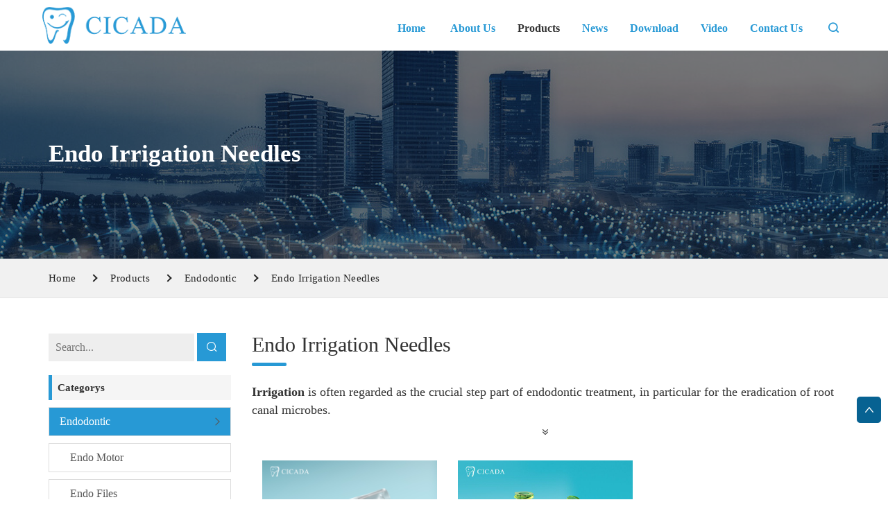

--- FILE ---
content_type: text/html; charset=utf-8
request_url: https://www.cicadadental.com/EndoIrrigationNeedles.html
body_size: 6641
content:
<!DOCTYPE html>

<html lang="en">

<head>

    <meta charset="UTF-8">

    <meta name="keywords" content="dental endo irrigation needles, dental irrigation negative needles" />

    <meta name="description" content="The dental endo irrigation needles are designed to complement your endodontic procedure for efficient cleaning and disinfection until the apex." />

    <meta http-equiv="X-UA-Compatible" content="IE=Edge,chrome=1">
<meta name="google-site-verification" content="q6gMEKsN9DGWFHKSeTbZOXYpt0iFbLPS8R7YLgxcgro" />

    <meta name="renderer" content="webkit">

    <meta name="viewport"

        content="width=device-width, user-scalable=no, initial-scale=1.0, maximum-scale=1.0, minimum-scale=1.0" />

    <meta name="wap-font-scale" content="no" />

    <meta name="apple-mobile-web-app-capable" content="yes" />

    <meta name="format-detection" content="telephone=yes" />

    <meta name="Robots" content="all">

    <!--|   Technology By YIGE - www.yige-tech.com |-->

    <meta name="Author" content="Yigetech" />

    <meta property="og:title"

        content="Dental Endo Irrigation Needles Supplier - CICADA" />

    <meta property="og:site_name"

        content="Dental Endo Irrigation Needles Supplier - CICADA" />

    <meta property="og:description" content="The dental endo irrigation needles are designed to complement your endodontic procedure for efficient cleaning and disinfection until the apex." />

    <meta property="og:url"

        content="https://www.cicadadental.comhttps://www.cicadadental.com//EndoIrrigationNeedles.html{/else}https://www.cicadadental.com" />

    <meta property="og:image" content="https://www.cicadadental.com/Public/www/images/logo.gif" />

    <meta property="og:name"

        content="Dental Endo Irrigation Needles Supplier - CICADA" />

    <meta property="og:category" content="Endo Irrigation Needles">

    <meta property="og:release_date" content="" />

    <meta property="og:type" content="Product" />

    <link rel="alternate" href="https://www.cicadadental.com" hreflang="en" />

    <link rel="canonical" href="https://www.cicadadental.com//EndoIrrigationNeedles.html" />

    <link rel="shortcut icon" href="https://www.cicadadental.com/Public/www/images/favicon.ico" type="image/x-icon" />

    <title>Dental Endo Irrigation Needles Supplier - CICADA</title>

    <link rel="stylesheet" href="/Public/www/css/iconfont.css">

    <link rel="stylesheet" href="/Public/www/css/all.css">

    <link rel="stylesheet" href="/Public/www/css/main.css">

    <script src="/Public/www/js/jquery.min.js"></script>

    <!-- Google Tag Manager -->

    <script>

        (function (w, d, s, l, i) {

            w[l] = w[l] || [];

            w[l].push({

                'gtm.start': new Date().getTime(),

                event: 'gtm.js'

            });

            var f = d.getElementsByTagName(s)[0],

                j = d.createElement(s),

                dl = l != 'dataLayer' ? '&l=' + l : '';

            j.async = true;

            j.src =

                'https://www.googletagmanager.com/gtm.js?id=' + i + dl;

            f.parentNode.insertBefore(j, f);

        })(window, document, 'script', 'dataLayer', 'GTM-N5TJQ6Q');

    </script>

    <!-- End Google Tag Manager -->

<meta name="google-site-verification" content="KISBRP3h2Rmz6Xw3atM_pSkVlec2ZCdS6PuAvYN2xkk" />
<meta name="google-site-verification" content="yDp7eRfZcmJjZsyDiRIW_SgmXQaDJqHl0R-xsno_z_o" />
</head>



<body>

    <!-- Google Tag Manager (noscript) -->

    <noscript><iframe src="https://www.googletagmanager.com/ns.html?id=GTM-N5TJQ6Q" height="0" width="0"

            style="display:none;visibility:hidden"></iframe></noscript>

    <!-- End Google Tag Manager (noscript) -->

    <!-- header -->

    <header>

        <div class="navs">

            <div class="container">

                <div class="row">

                    <div class="wap-nav clearfix">

                        <div class="clearfix yige-clearfix">

                            <div class="wpl pull-left">

                                
                                <a class="logo" href="https://www.cicadadental.com" title="Dental Endo Irrigation Needles Supplier - CICADA"><img src="/Public/www/images/logo.png"

                                        alt="Dental Endo Irrigation Needles Supplier - CICADA"></a>

                                
                                <div class="navbar-toggle">

                                    <span></span>

                                </div>

                            </div>

                            <div class="wnl pull-right clearfix">

                                <div class="header-nav pull-left">

                                    <ul class="top">

                                        <li class=""><a href="https://www.cicadadental.com" title="Dental Endo Irrigation Needles Supplier - CICADA"

                                                class="m-menu">Home

                                            </a></li>

                                        <li class=" ">

                                                    <a href="/about.html" title="About Us"

                                                        class="m-menu">About Us</a>

                                                    
                                                </li><li class="active ">

                                                    <a href="/product.html" title="Products"

                                                        class="m-menu">Products</a>

                                                    
                                                    <span class="submenu-button"></span>

                                                    <ul class="sub-menu">

                                                        <li><a href="/ENDODONTIC.html"

                                                                        title="Endodontic">Endodontic</a>

                                                                    
                                                                    <span class="submenu-button"></span>

                                                                    <ul class="third-sub">

                                                                        
                                                                            <li><a href="https://www.cicadadental.com/EndoMotor.html"

                                                                                    title="Endo Motor">

                                                                                    Endo Motor</a>

                                                                            </li>

                                                                            
                                                                            <li><a href="https://www.cicadadental.com/EndoFiles.html"

                                                                                    title="Endo Files">

                                                                                    Endo Files</a>

                                                                            </li>

                                                                            
                                                                            <li><a href="https://www.cicadadental.com/ApexLocator.html"

                                                                                    title="Apex Locator">

                                                                                    Apex Locator</a>

                                                                            </li>

                                                                            
                                                                            <li><a href="https://www.cicadadental.com/DentalHandFilesHolder.html"

                                                                                    title="Dental Hand Files Holder">

                                                                                    Dental Hand Files Holder</a>

                                                                            </li>

                                                                            
                                                                            <li><a href="https://www.cicadadental.com/GuttaPerchaObturationSystem.html"

                                                                                    title="Gutta Percha Obturation System">

                                                                                    Gutta Percha Obturation System</a>

                                                                            </li>

                                                                            
                                                                            <li><a href="https://www.cicadadental.com/DentalPlugger.html"

                                                                                    title="Dental Plugger">

                                                                                    Dental Plugger</a>

                                                                            </li>

                                                                            
                                                                            <li><a href="https://www.cicadadental.com/AirScaler.html"

                                                                                    title="Air Scaler">

                                                                                    Air Scaler</a>

                                                                            </li>

                                                                            
                                                                            <li><a href="https://www.cicadadental.com/NegativePressureIrrigationSystem.html"

                                                                                    title="Negative Pressure Irrigation System">

                                                                                    Negative Pressure Irrigation System</a>

                                                                            </li>

                                                                            
                                                                            <li><a href="https://www.cicadadental.com/EndoIrrigationNeedles.html"

                                                                                    title="Endo Irrigation Needles">

                                                                                    Endo Irrigation Needles</a>

                                                                            </li>

                                                                            
                                                                            <li><a href="https://www.cicadadental.com/EndoActivator.html"

                                                                                    title="Endo Activator">

                                                                                    Endo Activator</a>

                                                                            </li>

                                                                            
                                                                    </ul>

                                                                    
                                                                </li><li><a href="/CuringLight.html"

                                                                        title="LED Curing Light">LED Curing Light</a>

                                                                    
                                                                </li><li><a href="/IMPLANTOLOGY.html"

                                                                        title="Implantology">Implantology</a>

                                                                    
                                                                    <span class="submenu-button"></span>

                                                                    <ul class="third-sub">

                                                                        
                                                                            <li><a href="https://www.cicadadental.com/ElectricImplantTorqueWrench.html"

                                                                                    title="Electric Implant Torque Wrench">

                                                                                    Electric Implant Torque Wrench</a>

                                                                            </li>

                                                                            
                                                                            <li><a href="https://www.cicadadental.com/ImplantPlasmaActivator.html"

                                                                                    title="Implant Plasma Activator">

                                                                                    Implant Plasma Activator</a>

                                                                            </li>

                                                                            
                                                                            <li><a href="https://www.cicadadental.com/ImplantMotor.html"

                                                                                    title="Implant Motor">

                                                                                    Implant Motor</a>

                                                                            </li>

                                                                            
                                                                    </ul>

                                                                    
                                                                </li><li><a href="/CLINICMICROMOTORS.html"

                                                                        title="Clinic Micromotors">Clinic Micromotors</a>

                                                                    
                                                                    <span class="submenu-button"></span>

                                                                    <ul class="third-sub">

                                                                        
                                                                            <li><a href="https://www.cicadadental.com/ElectricMotor.html"

                                                                                    title="Electric Motor">

                                                                                    Electric Motor</a>

                                                                            </li>

                                                                            
                                                                    </ul>

                                                                    
                                                                </li><li><a href="/AIRTURBINES.html"

                                                                        title="Handpieces">Handpieces</a>

                                                                    
                                                                    <span class="submenu-button"></span>

                                                                    <ul class="third-sub">

                                                                        
                                                                            <li><a href="https://www.cicadadental.com/ImplantHandpiece.html"

                                                                                    title="Implant Handpiece">

                                                                                    Implant Handpiece</a>

                                                                            </li>

                                                                            
                                                                            <li><a href="https://www.cicadadental.com/InternalWaterSprayHandpiece.html"

                                                                                    title="Internal Water Spray Handpiece">

                                                                                    Internal Water Spray Handpiece</a>

                                                                            </li>

                                                                            
                                                                            <li><a href="https://www.cicadadental.com/ExternalWatersprayLowSpeedHandpiece.html"

                                                                                    title="External Water spray Low Speed Handpiece">

                                                                                    External Water spray Low Speed Handpiece</a>

                                                                            </li>

                                                                            
                                                                            <li><a href="https://www.cicadadental.com/ReductionSpeedHandpiece.html"

                                                                                    title="Reduction Speed Handpiece">

                                                                                    Reduction Speed Handpiece</a>

                                                                            </li>

                                                                            
                                                                            <li><a href="https://www.cicadadental.com/DentalHighSpeedHandpiece.html"

                                                                                    title="Dental High Speed Handpiece">

                                                                                    Dental High Speed Handpiece</a>

                                                                            </li>

                                                                            
                                                                            <li><a href="https://www.cicadadental.com/IPRSystem.html"

                                                                                    title="IPR System">

                                                                                    IPR System</a>

                                                                            </li>

                                                                            
                                                                    </ul>

                                                                    
                                                                </li><li><a href="/DENTALLOUPES.html"

                                                                        title="Dental Loupes">Dental Loupes</a>

                                                                    
                                                                </li><li><a href="/PMTCSYSTEM.html"

                                                                        title="PMTC System">PMTC System</a>

                                                                    
                                                                </li><li><a href="/OTHER.html"

                                                                        title="Other">Other</a>

                                                                    
                                                                    <span class="submenu-button"></span>

                                                                    <ul class="third-sub">

                                                                        
                                                                            <li><a href="https://www.cicadadental.com/DentalCompositeHeater.html"

                                                                                    title="Dental Composite Heater">

                                                                                    Dental Composite Heater</a>

                                                                            </li>

                                                                            
                                                                            <li><a href="https://www.cicadadental.com/OralAnesthesiaInjector.html"

                                                                                    title="Oral Anesthesia Injector ">

                                                                                    Oral Anesthesia Injector </a>

                                                                            </li>

                                                                            
                                                                            <li><a href="https://www.cicadadental.com/DentalAirPolishHandpiece.html"

                                                                                    title="Dental Air Polish Handpiece">

                                                                                    Dental Air Polish Handpiece</a>

                                                                            </li>

                                                                            
                                                                    </ul>

                                                                    
                                                                </li>
                                                    </ul>

                                                    
                                                </li><li class=" ">

                                                    <a href="/news.html" title="News"

                                                        class="m-menu">News</a>

                                                    
                                                    <span class="submenu-button"></span>

                                                    <ul class="sub-menu">

                                                        <li><a href="/ExhibitionEvent.html"

                                                                        title="Exhibition Event">Exhibition Event</a>

                                                                    
                                                                </li><li><a href="/ProductsNews.html"

                                                                        title="Products News">Products News</a>

                                                                    
                                                                </li><li><a href="/CompanyNews.html"

                                                                        title="Company News">Company News</a>

                                                                    
                                                                </li><li><a href="/RrainingCourse.html"

                                                                        title="Training Course">Training Course</a>

                                                                    
                                                                </li><li><a href="/Others.html"

                                                                        title="Others">Others</a>

                                                                    
                                                                </li>
                                                    </ul>

                                                    
                                                </li><li class=" ">

                                                    <a href="/Download.html" title="Download"

                                                        class="m-menu">Download</a>

                                                    
                                                </li><li class=" ">

                                                    <a href="/Video.html" title="Video"

                                                        class="m-menu">Video</a>

                                                    
                                                </li><li class=" ">

                                                    <a href="/Contact.html" title="Contact Us"

                                                        class="m-menu">Contact Us</a>

                                                    
                                                </li>
                                        <li class="ser">

                                            <i class="iconfont icon-search m-menu xs"></i>

                                            <div class="ssk animated fadeInDown">

                                                <form action="/Search/index.html" method="GET">

                                                    <input type="hidden" name="module" value="Product">

                                                    <input type="search" placeholder="Search..." name="keyword">

                                                    <button type="submit"> <i class="iconfont  icon-search"></i>

                                                    </button>

                                                </form>

                                            </div>

                                        </li>

                                    </ul>

                                </div>

                            </div>

                        </div>

                    </div>

                </div>

            </div>

        </div>

    </header>
    <!-- bg-banner  start -->
    <bg-banner>
        <div class="bg-banner" style="background-image: url( /Public/www/images/nybanner.jpg);">
            <div class="container">
                <h3>Endo Irrigation Needles</h3>
            </div>
        </div>
    </bg-banner>
    <!-- bg-banner  end -->
    <!-- route start -->
    <route>
        <div class="route">
            <div class="container">
                <ul class="clearfix">
                    <li><a href="https://www.cicadadental.com" title="Dental Endo Irrigation Needles Supplier - CICADA"> Home</a></li>
                                       <li><a href="https://www.cicadadental.com/product.html"
                            title="Products">Products</a></li>
                                                <li><a href="https://www.cicadadental.com/ENDODONTIC.html"
                            title="Endodontic">Endodontic</a></li>
                                        <li><a href="https://www.cicadadental.com/EndoIrrigationNeedles.html"
                            title="Endo Irrigation Needles">Endo Irrigation Needles</a></li>
                                    </ul>
            </div>
        </div>
    </route>
<!-- product -->
<product>
    <div class="product common">
        <div class="container">
            <div class="row">
                <div class="content ipd50 clearfix">
                    <div class="col-md-3">
                        <common-nav>
    <div class="common-nav">
        <form action="/Search/index.html" method="GET">
            <input type="hidden" name="module" value="Product">
            <input type="search" placeholder="Search..." name="keyword">
            <button type="submit"> <i class="iconfont  icon-search"></i>
            </button>
        </form>
        <h2>Categorys</h2>
        <div class="pro-nav">
            <ul class="first-items">
                <li class="active">
                            <a href="/ENDODONTIC.html" title="Endodontic" class="top">Endodontic</a>
                                                        <i class="triangle"></i>
                            <ul class="second-items">
                                <li><a href="/EndoMotor.html" title="Endo Motor">Endo Motor</a>
                                        </li><li><a href="/EndoFiles.html" title="Endo Files">Endo Files</a>
                                        </li><li><a href="/ApexLocator.html" title="Apex Locator">Apex Locator</a>
                                        </li><li><a href="/DentalHandFilesHolder.html" title="Dental Hand Files Holder">Dental Hand Files Holder</a>
                                        </li><li><a href="/GuttaPerchaObturationSystem.html" title="Gutta Percha Obturation System">Gutta Percha Obturation System</a>
                                        </li><li><a href="/DentalPlugger.html" title="Dental Plugger">Dental Plugger</a>
                                        </li><li><a href="/AirScaler.html" title="Air Scaler">Air Scaler</a>
                                        </li><li><a href="/NegativePressureIrrigationSystem.html" title="Negative Pressure Irrigation System">Negative Pressure Irrigation System</a>
                                        </li><li><a href="/EndoIrrigationNeedles.html" title="Endo Irrigation Needles">Endo Irrigation Needles</a>
                                        </li><li><a href="/EndoActivator.html" title="Endo Activator">Endo Activator</a>
                                        </li>                            </ul>
                                                    </li><li class="">
                            <a href="/CuringLight.html" title="LED Curing Light" class="top">LED Curing Light</a>
                                                    </li><li class="">
                            <a href="/IMPLANTOLOGY.html" title="Implantology" class="top">Implantology</a>
                                                        <i class="triangle"></i>
                            <ul class="second-items">
                                <li><a href="/ElectricImplantTorqueWrench.html" title="Electric Implant Torque Wrench">Electric Implant Torque Wrench</a>
                                        </li><li><a href="/ImplantPlasmaActivator.html" title="Implant Plasma Activator">Implant Plasma Activator</a>
                                        </li><li><a href="/ImplantMotor.html" title="Implant Motor">Implant Motor</a>
                                        </li>                            </ul>
                                                    </li><li class="">
                            <a href="/CLINICMICROMOTORS.html" title="Clinic Micromotors" class="top">Clinic Micromotors</a>
                                                        <i class="triangle"></i>
                            <ul class="second-items">
                                <li><a href="/ElectricMotor.html" title="Electric Motor">Electric Motor</a>
                                        </li>                            </ul>
                                                    </li><li class="">
                            <a href="/AIRTURBINES.html" title="Handpieces" class="top">Handpieces</a>
                                                        <i class="triangle"></i>
                            <ul class="second-items">
                                <li><a href="/ImplantHandpiece.html" title="Implant Handpiece">Implant Handpiece</a>
                                        </li><li><a href="/InternalWaterSprayHandpiece.html" title="Internal Water Spray Handpiece">Internal Water Spray Handpiece</a>
                                        </li><li><a href="/ExternalWatersprayLowSpeedHandpiece.html" title="External Water spray Low Speed Handpiece">External Water spray Low Speed Handpiece</a>
                                        </li><li><a href="/ReductionSpeedHandpiece.html" title="Reduction Speed Handpiece">Reduction Speed Handpiece</a>
                                        </li><li><a href="/DentalHighSpeedHandpiece.html" title="Dental High Speed Handpiece">Dental High Speed Handpiece</a>
                                        </li><li><a href="/IPRSystem.html" title="IPR System">IPR System</a>
                                        </li>                            </ul>
                                                    </li><li class="">
                            <a href="/DENTALLOUPES.html" title="Dental Loupes" class="top">Dental Loupes</a>
                                                    </li><li class="">
                            <a href="/PMTCSYSTEM.html" title="PMTC System" class="top">PMTC System</a>
                                                    </li><li class="">
                            <a href="/OTHER.html" title="Other" class="top">Other</a>
                                                        <i class="triangle"></i>
                            <ul class="second-items">
                                <li><a href="/DentalCompositeHeater.html" title="Dental Composite Heater">Dental Composite Heater</a>
                                        </li><li><a href="/OralAnesthesiaInjector.html" title="Oral Anesthesia Injector ">Oral Anesthesia Injector </a>
                                        </li><li><a href="/DentalAirPolishHandpiece.html" title="Dental Air Polish Handpiece">Dental Air Polish Handpiece</a>
                                        </li>                            </ul>
                                                    </li>            </ul>
        </div>
        <h2>Hot Product</h2>
        <aside-product>
            <div class="aside-product">
                <a href="/EndoMotor_193.html" title="Brushless Endo Motor" class="media">
                        <div class="box-img">
                            <img src="/Uploads/202306/brushless_endo_motor.jpg" alt="Brushless Endo Motor" />
                        </div>
                        <h2>Brushless Endo Motor</h2>
                    </a><a href="/CuringLight_191.html" title="LED Curing Light" class="media">
                        <div class="box-img">
                            <img src="/Uploads/202306/led_curing_light.jpg" alt="LED Curing Light" />
                        </div>
                        <h2>LED Curing Light</h2>
                    </a><a href="/product/led-curing-light-1.html" title="LED Curing Light" class="media">
                        <div class="box-img">
                            <img src="/Uploads/202308/led_curing_light1.jpg" alt="LED Curing Light" />
                        </div>
                        <h2>LED Curing Light</h2>
                    </a>            </div>
        </aside-product>
    </div>
</common-nav>
                    </div>
                    <div class="col-md-9">
                        <div class="top">
                            <h1>Endo Irrigation Needles</h1>
                                                        <article class="product_top_detail">
								<p><span style="font-size:18px;"><strong>Irrigation</strong> is often regarded as the crucial step part of endodontic treatment, in particular for the eradication of root canal microbes.&nbsp;</span></p>

<p><span style="font-size:18px;">Removal of smear layer and biofilm as well as disinfecting the root canal before filling are key for a successful endodontic treatment.</span></p>

<p><span style="font-size:18px;">The <strong>dental endo irrigation needles</strong> are designed to complement your endodontic procedure for efficient cleaning and disinfection until the apex.</span></p>

<p>&nbsp;</p>
							</article>
							<div class="showBtn">
									<i class="iconfont icon-down"></i>
							 </div>
							                         </div>
                        <pro-content>
                            <div class="conmmon-content clearfix">
                                <!--start -->
                                <pro-list>
                                        <div class="content-list col-md-4">
                                            <a href="https://www.cicadadental.com/EndoIrrigationNeedles_189.html"
                                                title="Root Canal Irrigation Needle">
                                                <div class="box-img"><img src="/Uploads/202306/root_canal_irrigation_needle.jpg" alt="Root Canal Irrigation Needle" />
                                                </div>
                                                <div class="text">
                                                    <h2> Root Canal Irrigation Needle</h2>
                                                    <h3>S-26G-26 </h3>
                                                    <span class="button-box"> View Detail </span>
                                                </div>
                                            </a>
                                        </div>
                                    </pro-list><pro-list>
                                        <div class="content-list col-md-4">
                                            <a href="https://www.cicadadental.com/EndoIrrigationNeedles_134.html"
                                                title="Endo Irrigation Needle">
                                                <div class="box-img"><img src="/Uploads/202112/1228163401.jpg" alt="Endo Irrigation Needle" />
                                                </div>
                                                <div class="text">
                                                    <h2> Endo Irrigation Needle</h2>
                                                    <h3>S-30G-26 </h3>
                                                    <span class="button-box"> View Detail </span>
                                                </div>
                                            </a>
                                        </div>
                                    </pro-list>                                <!-- end -->
                            </div>
                        </pro-content>
                        <!-- 分页 -->
                        <div class="col-xs-12 text-center pagingClick">
                                                    </div>
                    </div>
                </div>
            </div>
        </div>
    </div>
</product>
<style>
.common .content div.top{
    margin-bottom: 30px;
}
    .common .content .top h1 {
        position: relative;
        font-weight: 500;
        margin-bottom: 2px;
        font-size: 30px;
        position: relative;
        padding-bottom: 15px;
        margin-bottom: 25px;
    }

    .common .content .top h1::after {
        position: absolute;
        bottom: 0;
        left: 0;
        content: '';
        background-color: var(--themeColor);
        height: 5px;
        width: 50px;
        border-radius: 5px;
    }
    .common .content .top .showBtn{
    transition: .5s;
  text-align: center;
}
.common .content .top .showBtn .iconfont{
    cursor: pointer;
}
.common .content .top .showBtn.active{
    transform: rotate(-180deg);
}
</style>
<!-- footer -->
<footer>
    <div class="container">
        <div class="row">
            <div class="content clearfix">
                <div class="col-lg-5 col-md-5 col-sm-5">
                    <a href="https://www.cicadadental.com" title="Dental Endo Irrigation Needles Supplier - CICADA"><img width="300" src="/Public/www/images/bslogo.png"
                            alt=""></a>
                    <div class="top-share clearfix">
                        <a href="https://www.facebook.com/Cicadadental" rel="noopener" target="view_window">
                            <img src="/Public/www/images/facebook.png" alt="facebook">
                        </a>
                        <a href="https://www.youtube.com/channel/UCpwoFGPD1MQekt_tAzBxs4g" rel="noopener" target="view_window">
                            <img src="/Public/www/images/youtube.png" alt="youtube">
                        </a>
                        <a href="https://www.instagram.com/cicadadental2022/" rel="noopener" target="view_window">
                            <img src="/Public/www/images/instagram.png" alt="instagram">
                        </a>
                    </div>
                    <h6>Foshan Cicada Dental Instrument Co.,Ltd</h6>
                    <h6>Serve Global Dental Specialist.</h6>
                </div>
                <div class="info col-lg-5 col-md-5 col-sm-5">
                    <h5>Contacts</h5>
                    <ul>
                        <!-- <li>Name: Mr.Chilam</li> -->
                        <li class="cpr" onclick="window.open('tel:+86-0757-85775667')">Tel: +86-0757-85775667</li>
                        <li class="cpr" onclick="window.open('tel:+86-0757-85755219')">Fax: +86-0757-85755219</li>
                        <li class="cpr" onclick="window.open('mailto:info@cicadadental.com')">Email: info@cicadadental.com</li>
                        <li>Address: B5-2F, Guangdong New Light Source Industrial Base, South of Luocun Avenue, Nanhai, Foshan, Guangdong,China.528226.</li>
                    </ul>
                </div>
                <div class="die col-lg-2 col-md-2 col-sm-2">
                    <h5>Directory</h5>
                    <ul>
                        <li><a href="https://www.cicadadental.com/about.html" title="About Us">About Us</a></li><li><a href="https://www.cicadadental.com/product.html" title="Products">Products</a></li><li><a href="https://www.cicadadental.com/news.html" title="News">News</a></li><li><a href="https://www.cicadadental.com/Download.html" title="Download">Download</a></li><li><a href="https://www.cicadadental.com/Video.html" title="Video">Video</a></li><li><a href="https://www.cicadadental.com/Contact.html" title="Contact Us">Contact Us</a></li>                    </ul>
                </div>
            </div>
            <div class="copyright">Copyright 2022 All Right Reserved.</div>
        </div>
    </div>
    <div class="gotop" style="display: block;">
        <i class="iconfont icon-up"></i>
    </div>
    <div class="filexIcon">
        <ul>
            <li onclick="window.open('mailto:info@cicadadental.com')"  style="cursor: pointer;">
                <a href="javascript:;" rel="noopener">
                    <img src="/Public/www/images/linkedin.png" alt="linkedin">
                </a>
            </li>
            <li>
                <a href="https://www.facebook.com/Cicadadental" rel="noopener" target="view_window">
                    <img src="/Public/www/images/facebook.png" alt="facebook">
                </a>
            </li>
        </ul>
    </div>
</footer>
<script src="/Public/www/js/all.js"></script>
<script src="/Public/www/js/main.js"></script>
<script src="/Public/www/js/token.js"></script>
<script src="/Public/www/js/jquery.md5.js"></script>
<style>
        .login_formText{
        display: flex;
        flex-flow: row;
        align-items: center;
        justify-content: center;
        width: 100%;
    }
    .index .index-search .login_formText{
        border: 1px solid #fff;
        margin-top: 20px;
    }
    .index .index-search .login_formText input{
        border: none;
    }
    .pro-show .login_formText{
        background-color: #eee;
    }
    .pro-show .login_formText input{
        margin-bottom: 0px !important;
    }
</style>
<script type="text/javascript" src="./Public/Js/jquery.form.js"></script>
<script type="text/javascript" src="./Public/Js/my.js"></script>
</body>
</html>

--- FILE ---
content_type: text/css
request_url: https://www.cicadadental.com/Public/www/css/iconfont.css
body_size: 2241
content:
@font-face {
  font-family: "iconfont"; /* Project id 2452408 */
  src: url('iconfont.woff2?t=1637660597683') format('woff2'),
       url('iconfont.woff?t=1637660597683') format('woff'),
       url('iconfont.ttf?t=1637660597683') format('truetype');
}

.iconfont {
  font-family: "iconfont" !important;
  font-size: 16px;
  font-style: normal;
  -webkit-font-smoothing: antialiased;
  -moz-osx-font-smoothing: grayscale;
}

.icon-canhe1:before {
  content: "\e671";
}

.icon-Quote:before {
  content: "\ec84";
}

.icon-jiaocha:before {
  content: "\e66f";
}

.icon-ego-box:before {
  content: "\e66e";
}

.icon-chanpin:before {
  content: "\e66d";
}

.icon-menchuang:before {
  content: "\e66c";
}

.icon-wan-:before {
  content: "\e666";
}

.icon-jianminshaokao_panzi:before {
  content: "\e66b";
}

.icon-shangcaituopan:before {
  content: "\e66a";
}

.icon-history-filling:before {
  content: "\e68a";
}

.icon-icon11:before {
  content: "\e665";
}

.icon-Email:before {
  content: "\ea65";
}

.icon-map:before {
  content: "\e661";
}

.icon-door:before {
  content: "\e660";
}

.icon-door1:before {
  content: "\e891";
}

.icon-INNER_DOOR_WALLBOARD:before {
  content: "\ea73";
}

.icon-window:before {
  content: "\e65b";
}

.icon-doorway:before {
  content: "\e65e";
}

.icon-lingjian:before {
  content: "\ea03";
}

.icon-huahua:before {
  content: "\e65d";
}

.icon-layers:before {
  content: "\e676";
}

.icon-right1:before {
  content: "\e68c";
}

.icon-shiming:before {
  content: "\e657";
}

.icon-permission:before {
  content: "\e656";
}

.icon-mission:before {
  content: "\e659";
}

.icon-cs-dw-xy-1:before {
  content: "\e652";
}

.icon-jingyinglinian:before {
  content: "\e6d5";
}

.icon-qiyeyuanjing:before {
  content: "\e668";
}

.icon-qiyeshiming:before {
  content: "\e667";
}

.icon-hexinjiazhiguan:before {
  content: "\e64f";
}

.icon-lingxing:before {
  content: "\e724";
}

.icon-zhengfangxing:before {
  content: "\e64e";
}

.icon-pdf:before {
  content: "\e64d";
}

.icon-icon_check_alt2:before {
  content: "\e72b";
}

.icon-_qianduankaifa:before {
  content: "\e648";
}

.icon-ziyuan1682:before {
  content: "\e64a";
}

.icon-Webpage:before {
  content: "\e64b";
}

.icon-xiaoshou:before {
  content: "\e64c";
}

.icon-006pencil:before {
  content: "\e647";
}

.icon-fax:before {
  content: "\e8e6";
}

.icon-world:before {
  content: "\e7bb";
}

.icon-sort:before {
  content: "\e67d";
}

.icon-chuanzhen:before {
  content: "\e6f3";
}

.icon-delivery1:before {
  content: "\e65c";
}

.icon-shezhi:before {
  content: "\e645";
}

.icon-Insured:before {
  content: "\e646";
}

.icon-wechat1:before {
  content: "\e644";
}

.icon-fuwu:before {
  content: "\e643";
}

.icon-skyatlas:before {
  content: "\e955";
}

.icon-comments-o-FontAwe:before {
  content: "\e642";
}

.icon-zhuanye:before {
  content: "\e640";
}

.icon-ContractsAccount:before {
  content: "\e736";
}

.icon-diyuzhishu:before {
  content: "\e6e0";
}

.icon-production:before {
  content: "\e641";
}

.icon-Aftersale:before {
  content: "\e680";
}

.icon-jingyan:before {
  content: "\e63c";
}

.icon-chengli:before {
  content: "\e73d";
}

.icon-mianji:before {
  content: "\e63d";
}

.icon-tezheng:before {
  content: "\e635";
}

.icon-inspection-situation:before {
  content: "\e637";
}

.icon-produce:before {
  content: "\e63a";
}

.icon-Vector-9:before {
  content: "\e63b";
}

.icon-right-triangle:before {
  content: "\e634";
}

.icon-bank:before {
  content: "\e633";
}

.icon--businessdiamondfinancemoney:before {
  content: "\e726";
}

.icon-2fingers:before {
  content: "\e88c";
}

.icon-briefcase:before {
  content: "\e675";
}

.icon-drawing:before {
  content: "\e686";
}

.icon-icons8-brick_wall:before {
  content: "\e6d8";
}

.icon-construction:before {
  content: "\ee6d";
}

.icon-lang:before {
  content: "\e632";
}

.icon-package:before {
  content: "\e86f";
}

.icon-payment:before {
  content: "\e624";
}

.icon-productionopinion:before {
  content: "\e625";
}

.icon-delivery:before {
  content: "\e639";
}

.icon-initial_seq_type:before {
  content: "\e626";
}

.icon-designrightmenuiconactiveiconbeifen:before {
  content: "\e62b";
}

.icon-Drawinginformation:before {
  content: "\e964";
}

.icon-inquiry:before {
  content: "\e6d0";
}

.icon-yizi:before {
  content: "\e623";
}

.icon-shebei:before {
  content: "\e631";
}

.icon--shuangxiexian:before {
  content: "\e79a";
}

.icon-changgewechat:before {
  content: "\e61f";
}

.icon-msg:before {
  content: "\e61e";
}

.icon-weibo-01:before {
  content: "\e61c";
}

.icon-zhihu:before {
  content: "\e61d";
}

.icon-douyin:before {
  content: "\e691";
}

.icon-whatsapp:before {
  content: "\e784";
}

.icon-add:before {
  content: "\e6a6";
}

.icon-iosmonitoroutline:before {
  content: "\e7fa";
}

.icon-ioschatbubbleoutline:before {
  content: "\e735";
}

.icon-ioscameraoutline:before {
  content: "\e742";
}

.icon-iosheartoutline:before {
  content: "\e798";
}

.icon-More:before {
  content: "\e61b";
}

.icon-iosboltoutline:before {
  content: "\e77a";
}

.icon-quotesDown:before {
  content: "\e67c";
}

.icon-jianqu:before {
  content: "\e62e";
}

.icon-correct:before {
  content: "\e61a";
}

.icon-xueli:before {
  content: "\e636";
}

.icon-CNC:before {
  content: "\e68b";
}

.icon-shuangyinhao-zuo-:before {
  content: "\e793";
}

.icon-gary:before {
  content: "\e615";
}

.icon-close-small:before {
  content: "\e616";
}

.icon-gongren-1:before {
  content: "\e613";
}

.icon-innovation:before {
  content: "\e614";
}

.icon-fangzi1:before {
  content: "\e651";
}

.icon-barcharto:before {
  content: "\e6c9";
}

.icon-cube:before {
  content: "\e6b2";
}

.icon-trophy1:before {
  content: "\e797";
}

.icon-play1:before {
  content: "\e829";
}

.icon-zoomin:before {
  content: "\e622";
}

.icon-maintenancemanagement01:before {
  content: "\e664";
}

.icon-wheel:before {
  content: "\e713";
}

.icon-oil:before {
  content: "\e618";
}

.icon-bolangxian:before {
  content: "\e612";
}

.icon-jiahao:before {
  content: "\e65f";
}

.icon-navigation:before {
  content: "\e611";
}

.icon-point1:before {
  content: "\e9af";
}

.icon-JamIconsinstagram:before {
  content: "\edfc";
}

.icon-email2:before {
  content: "\e610";
}

.icon-juxingbeifen:before {
  content: "\e60e";
}

.icon-phone2:before {
  content: "\e63f";
}

.icon-zhuanhuan:before {
  content: "\e732";
}

.icon-play:before {
  content: "\e655";
}

.icon-back:before {
  content: "\e6be";
}

.icon-service:before {
  content: "\e6bd";
}

.icon-quality:before {
  content: "\e62a";
}

.icon-team:before {
  content: "\e620";
}

.icon-Factory:before {
  content: "\e67f";
}

.icon-PRODUCTRETURN:before {
  content: "\e815";
}

.icon-vimeo:before {
  content: "\e879";
}

.icon-dribbble:before {
  content: "\e6d3";
}

.icon-pinterest:before {
  content: "\e907";
}

.icon-pinterest1:before {
  content: "\e679";
}

.icon-action_favorite_outlined:before {
  content: "\f486";
}

.icon-comments:before {
  content: "\e67e";
}

.icon-share:before {
  content: "\e63e";
}

.icon-arrowright:before {
  content: "\e896";
}

.icon-building:before {
  content: "\e658";
}

.icon-userplus:before {
  content: "\e855";
}

.icon-users:before {
  content: "\e883";
}

.icon-cogs:before {
  content: "\e630";
}

.icon-areachart:before {
  content: "\e60f";
}

.icon-FontAwesomelifering:before {
  content: "\e843";
}

.icon-FontAwesomethumbsupsolid:before {
  content: "\ea61";
}

.icon-trophy:before {
  content: "\f616";
}

.icon-address1:before {
  content: "\e62d";
}

.icon-anchor:before {
  content: "\e60d";
}

.icon-download:before {
  content: "\e669";
}

.icon-shuangjiantou-you:before {
  content: "\e663";
}

.icon-Calendaralt1:before {
  content: "\e867";
}

.icon-home:before {
  content: "\e60c";
}

.icon-Ioniconslogogoogleplus:before {
  content: "\eeda";
}

.icon-qoute-right:before {
  content: "\e621";
}

.icon-starmarkhighligh:before {
  content: "\e60b";
}

.icon-link:before {
  content: "\e842";
}

.icon--skyline:before {
  content: "\e609";
}

.icon-couch:before {
  content: "\eaf2";
}

.icon-fangzi:before {
  content: "\e650";
}

.icon-globe:before {
  content: "\e940";
}

.icon-video:before {
  content: "\e6c4";
}

.icon-wechat:before {
  content: "\e607";
}

.icon-youtube1:before {
  content: "\e9b8";
}

.icon-bianzu:before {
  content: "\e608";
}

.icon-xiangzuoyuanjiantouzuojiantouxianxing:before {
  content: "\e606";
}

.icon-bars:before {
  content: "\e619";
}

.icon-linkedin:before {
  content: "\e7ea";
}

.icon-user:before {
  content: "\ecc8";
}

.icon-linkedin0:before {
  content: "\e698";
}

.icon-down:before {
  content: "\e628";
}

.icon-facebook:before {
  content: "\e638";
}

.icon-twitterlogo:before {
  content: "\e60a";
}

.icon-youxiang:before {
  content: "\e654";
}

.icon-phone:before {
  content: "\e682";
}

.icon-clock:before {
  content: "\e6d4";
}

.icon-youtube:before {
  content: "\e744";
}

.icon-skype:before {
  content: "\e601";
}

.icon-facebook1:before {
  content: "\e65a";
}

.icon-email:before {
  content: "\e6eb";
}

.icon-twitter:before {
  content: "\e6ab";
}

.icon-up:before {
  content: "\e959";
}

.icon-email1:before {
  content: "\e629";
}

.icon-bookmark:before {
  content: "\e8d0";
}

.icon-linkedin1:before {
  content: "\e8fc";
}

.icon-load-more:before {
  content: "\e600";
}

.icon-right:before {
  content: "\e62f";
}

.icon-down1:before {
  content: "\e67a";
}

.icon-facebook2:before {
  content: "\e684";
}

.icon-address:before {
  content: "\e617";
}

.icon-instagram:before {
  content: "\e8ce";
}

.icon-double-arrow-top:before {
  content: "\e602";
}

.icon-yincangxiangqing:before {
  content: "\e603";
}

.icon-right-double-arrow:before {
  content: "\e604";
}

.icon-JamIconsinstagramcircle:before {
  content: "\f2fa";
}

.icon-left:before {
  content: "\e662";
}

.icon-tuite:before {
  content: "\e627";
}

.icon-skype1:before {
  content: "\e653";
}

.icon-skype2:before {
  content: "\e649";
}

.icon-phone1:before {
  content: "\e62c";
}

.icon-sr_instagram:before {
  content: "\e605";
}

.icon-search:before {
  content: "\ea1e";
}



--- FILE ---
content_type: text/css
request_url: https://www.cicadadental.com/Public/www/css/main.css
body_size: 15641
content:
/* RESET */
body,
div,
dl,
dt,
dd,
ul,
ol,
li,
h1,
h2,
h3,
h4,
h5,
h6,
pre,
code,
form,
fieldset,
legend,
input,
textarea,
p,
blockquote,
th,
td {
    margin: 0;
    padding: 0;
}
table {
    border-collapse: collapse;
    border-spacing: 0;
}
fieldset,
img {
    border: 0;
}
address,
caption,
cite,
code,
dfn,
em,
th,
var,
i {
    font-style: normal;
    font-weight: normal;
}
ol,
ul {
    list-style: none;
}
caption,
th {
    text-align: left;
}
q:before,
q:after {
    content: '';
}
a:focus {
    outline-style: none;
}
abbr,
acronym {
    border: 0;
    font-variant: normal;
}
sup {
    vertical-align: text-top;
}
sub {
    vertical-align: text-bottom;
}
input,
textarea,
select {
    font-family: inherit;
    font-size: inherit;
    font-weight: inherit;
    *font-size: 100%;
}
textarea {
    resize: none
}
input::-ms-clear {
    display: none;
}
a,
a:focus,
a:hover {
    text-decoration: none;
}
body {
    font: 16px/1.3 Arial, "PingFang SC", "Hiragino Sans GB", "Microsoft YaHei", "WenQuanYi Micro Hei", sans-serif;
    overflow-x: hidden;
    --themeColor: #2799d5;
    --bgthemeColor: #076292;
    color: #333;
    -webkit-font-smoothing: antialiased;
    position: relative;
}
::selection {
    background: var(--themeColor);
    color: #fff;
}
:focus {
    outline-color: var(--themeColor);
}
img {
    max-width: 100%;
    height: auto;
    -webkit-transition: all ease 0.4s;
    transition: all ease 0.4s;
}
/* RESET */
/* thank */
.thank h5,
.thank p {
    line-height: 1.4;
    font-size: 20px;
    padding-bottom: 20px;
}
.thank .back {
    padding-left: 10px;
    width: 32px;
    max-width: 100%;
    height: auto;
    cursor: pointer;
}
/* thank */
/* scroll-top start */
.scroll-top {
    z-index: 999;
    position: fixed;
    bottom: 50px;
    right: 32px;
    width: 45px;
    height: 45px;
    text-align: center;
    border-radius: 50%;
    background-color: var(--themeColor);
    color: #ffffff;
    cursor: pointer;
    display: flex;
    align-items: center;
    justify-content: center;
    -webkit-box-shadow: 0px 8px 23px -6px rgba(27, 27, 27, 1);
    -moz-box-shadow: 0px 8px 23px -6px rgba(27, 27, 27, 1);
    box-shadow: 0px 8px 23px -6px rgba(27, 27, 27, 1);
    transition: transform .5s;
}
.scroll-top i {
    width: 10px;
    height: 10px;
    border-bottom: 2px solid #fff;
    border-right: 2px solid #fff;
    content: "";
    -webkit-transform: rotate(225deg);
    -moz-transform: rotate(225deg);
    -ms-transform: rotate(225deg);
    -o-transform: rotate(225deg);
    transform: rotate(225deg);
}
.scroll-top:hover {
    -webkit-transform: translateY(-6px);
    -moz-transform: translateY(-6px);
    -ms-transform: translateY(-6px);
    -o-transform: translateY(-6px);
    transform: translateY(-6px)
}
/* scroll-top end */
/* background-banner start*/
/* background-banner start*/
.bg {
    position: relative;
}
.bg .bread-crumbs {
    position: absolute;
    top: 50%;
    left: 50%;
    transform: translate(-50%, -50%);
    max-width: 750px;
    text-align: center;
    color: #fff;
}
.bg .bread-crumbs h3 {
    font-size: 36px;
    line-height: 48px;
    text-transform: uppercase;
    margin-bottom: 20px;
    font-weight: 600;
}
.bg .bread-crumbs ul {
    display: -webkit-box;
    display: -webkit-flex;
    display: -ms-flexbox;
    display: flex;
    -webkit-box-pack: center;
    -webkit-justify-content: center;
    -ms-flex-pack: center;
    justify-content: center;
    -webkit-flex-wrap: wrap;
    -ms-flex-wrap: wrap;
    flex-wrap: wrap;
}
.bg .bread-crumbs li {
    position: relative;
    padding-right: 20px;
}
.bg .bread-crumbs li::after {
    content: "";
    top: 10px;
    right: 10px;
    width: 6px;
    height: 6px;
    position: absolute;
    border-left: 1.5px solid #fff;
    border-bottom: 1.5px solid#fff;
    -webkit-transform: translate(0, -50%) rotate(-135deg);
    transform: translate(0, -50%) rotate(-135deg);
}
.bg .bread-crumbs li:last-child::after {
    border: none;
}
.bg .bread-crumbs a {
    font-size: 14px;
    color: #fff;
    text-transform: capitalize;
}
.bg .bread-crumbs .active a {
    color: #fff;
    text-decoration: underline;
}
.bg-banner {
    padding: 80px 0 30px;
    background: url("../../images/index/product-bg.jpg") no-repeat;
    background-size: cover;
    background-position: center center;
    min-height: 200px;
    position: relative;
    z-index: 2;
}
.bg-banner::after {
    content: "";
    background: rgba(0, 0, 0, 0.5);
    position: absolute;
    left: 0px;
    top: 0px;
    width: 100%;
    height: 100%;
    z-index: -1;
}
.bg-banner h3 {
    padding-top: 100px;
    color: #fff;
    font-size: 35px;
    font-family: "Roboto", sans-serif;
    font-weight: 600;
    /* text-transform: uppercase; */
}
a {
    color: #666;
}
.bg-banner {
    padding: 80px 0 30px;
    background: url("../../images/index/product-bg.jpg") no-repeat;
    background-size: cover;
    background-position: center center;
    min-height: 200px;
    position: relative;
    z-index: 2;
}
.bg-banner::after {
    content: "";
    background: rgba(0, 0, 0, 0.5);
    position: absolute;
    left: 0px;
    top: 0px;
    width: 100%;
    height: 100%;
    z-index: -1;
}
.bg-banner h3 {
    padding-top: 100px;
    color: #fff;
    font-size: 35px;
    font-family: "Roboto", sans-serif;
    font-weight: 600;
    /* text-transform: uppercase; */
}
.banner img {
    width: 100%;
}
.banner .swiper-pagination-bullet {
    width: 13px;
    height: 4px;
    transition: all .3s;
    background-color: #000;
    /* background: hsla(0, 0%, 89.8%, .8); */
    border-radius: 4px;
}
.banner .swiper-pagination-bullet-active {
    width: 26px;
    background-color: var(--themeColor);
}
.banner .swiper-button-next,
.banner .swiper-button-prev {
    background-color: rgba(7, 98, 146, 0.8);
    color: #fff;
    width: 55px;
    height: 55px;
    border-radius: 50%;
}
.banner .swiper-button-prev:after,
.banner .swiper-button-next:after {
    font-size: 18px;
}
.banner .swiper-button-prev:hover,
.banner .swiper-button-next:hover {
    background-color: var(--themeColor);
}
.wap-banner {
    display: none;
}
/* background-banner end*/
/* roure start */
.route {
    padding: 20px 0;
}
.route {
    background: #f1f1f1;
    border-bottom: 1px solid #d3d3d3;
}
.route ul {
    display: flex;
}
.route ul>li {
    float: left;
    position: relative;
    padding-right: 30px;
}
.route ul>li a img {
    width: 100px;
}
.route ul>li a {
    font-size: 15px;
    /* text-transform: uppercase; */
    padding: 0 10px;
    color: #242424;
    letter-spacing: 0.32px;
}
.route ul>li:first-child a {
    padding-left: 0;
}
.route ul>li::after {
    content: "";
    top: 10px;
    right: 10px;
    width: 8px;
    height: 8px;
    position: absolute;
    border-left: 1.5px solid #242424;
    border-bottom: 1.5px solid#242424;
    -webkit-transform: translate(0, -50%) rotate(-135deg);
    transform: translate(0, -50%) rotate(-135deg);
}
.route ul>li:last-child::after {
    border: none;
}
/* roure end */
/* 分页 start */
.pagingClick {
    margin: 0 auto;
    text-align: center;
    padding: 4% 0;
}
.pagingClick a,
.pagingClick span {
    display: inline-block;
    width: 50px;
    height: 40px;
    line-height: 40px;
    text-align: center;
    font-size: 16px;
    background-color: rgba(51, 51, 51, 0.73);
    color: #fff;
    margin-right: 20px;
    -webkit-transition: all 0.4s ease 0s;
    transition: all 0.4s ease 0s;
}
.pagingClick a:hover,
.pagingClick span {
    color: #fff;
    background-color: var(--themeColor);
}
/* 分页 end */
.bg {
    position: relative;
}
.bg .bread-crumbs {
    position: absolute;
    top: 50%;
    left: 50%;
    transform: translate(-50%, -50%);
    max-width: 750px;
    text-align: center;
    color: #fff;
}
.bg .bread-crumbs h3 {
    font-size: 36px;
    line-height: 48px;
    text-transform: uppercase;
    margin-bottom: 20px;
    font-weight: 600;
}
.bg .bread-crumbs ul {
    display: -webkit-box;
    display: -webkit-flex;
    display: -ms-flexbox;
    display: flex;
    -webkit-box-pack: center;
    -webkit-justify-content: center;
    -ms-flex-pack: center;
    justify-content: center;
    -webkit-flex-wrap: wrap;
    -ms-flex-wrap: wrap;
    flex-wrap: wrap;
}
.bg .bread-crumbs li {
    position: relative;
    padding-right: 20px;
}
.bg .bread-crumbs li::after {
    content: "";
    top: 10px;
    right: 10px;
    width: 6px;
    height: 6px;
    position: absolute;
    border-left: 1.5px solid #fff;
    border-bottom: 1.5px solid#fff;
    -webkit-transform: translate(0, -50%) rotate(-135deg);
    transform: translate(0, -50%) rotate(-135deg);
}
.bg .bread-crumbs li:last-child::after {
    border: none;
}
.bg .bread-crumbs a {
    font-size: 14px;
    color: #fff;
    text-transform: capitalize;
}
.bg .bread-crumbs .active a {
    color: #fff;
    text-decoration: underline;
}
/* 响应式 */
/* header start */
header .bar {
    background-color: var(--themeColor);
    height: 47px;
    line-height: 47px;
    color: #fff;
}
header .bar .top-share a {
    margin-left: 8px;
}
header .bar .top-share img {
    width: 26px;
    height: 26px;
    transition: all .2s ease;
}
footer .top-share {
    transition: all .3s ease;
}
header .bar .top-share a:hover img,
footer .top-share a:hover img {
    transform: translateY(-4px);
}
/* header  end*/
.fixeds {
    border-radius: 0;
    position: fixed !important;
    width: 100%;
    top: 0;
    left: 0;
    z-index: 999;
    background-color: #fff;
    margin: 0;
    padding-top: 0;
    -webkit-animation: menu_sticky 0.7s ease-in-out;
    animation: menu_sticky 0.7s ease-in-out;
    box-shadow: 0px 0px 8px 0px rgba(0, 0, 0, 0.2);
}
.fixeds .navs .wap-nav {
    bottom: 0;
}
/* header end */
/* 公共样式 start */
.version .container-fluid {
    padding: 0 8.35%;
}
.index h4 {
    font-size: 20px;
    color: #333;
    text-transform: uppercase;
}
.mt100 {
    margin-top: 5.70%;
}
/* .bg figure {
    max-height: 300px;
} */
img {
    max-width: 100%;
    height: auto;
}
figure {
    display: flex;
    overflow: hidden;
    justify-content: center;
    align-items: center;
}
/* 公共样式  end*/
/* footert start */
/* footer start */
.gotop {
    display: none;
    position: fixed;
    bottom: 11rem;
    right: 10px;
    width: 35px;
    height: 38px;
    text-align: center;
    font-size: 18px;
    background-color: var(--bgthemeColor);
    color: #fff;
    cursor: pointer;
    -webkit-transition: all .4s ease;
    transition: all .4s ease;
    border-radius: 5px;
}
.gotop i{
    position: absolute;
    top: 10px;
    left: 10px;
}
/* .topIcon {
    display: inline-block;
    width: 9px;
    height: 9px;
    border-top: 2px solid;
    border-left: 2px solid #fff;
    transform: rotate(45deg);
    position: absolute;
    top: 17px;
    left: 13px;
} */
/* .gotop:hover {
    background-color: #076292;
} */
footer {
    border-top: 10px solid var(--themeColor);
    padding: 30px 0;
    background-color: var(--themeColor);
    color: #fff;
}
footer .top-share {
    padding: 20px 0;
}
footer .top-share a {
    margin-right: 10px;
}
footer h6 {
    font-size: 16px;
    padding: 3px 0;
}
footer .info {
    font-size: 16px;
}
footer h5 {
    color: #fff;
    font-size: 20px;
    padding-bottom: 20px;
}
footer .info li {
    font-size: 14px;
    line-height: 1.425;
    padding: 5px 0;
}
footer a {
    color: #fff;
}
/* footer a:hover {
    color: #076292;
} */
footer .die li {
    padding: 5px 0;
    padding-left: 20px;
    position: relative;
}
footer .die li::after {
    content: "";
    width: 8px;
    height: 8px;
    position: absolute;
    top: 50%;
    left: 0;
    border-left: 1px solid #fff;
    border-bottom: 1px solid #fff;
    -webkit-transform: translate(0, -50%) rotate(-135deg);
    transform: translate(0, -50%) rotate(-135deg);
}
/* footer .die li:hover::after {
    border-left-color: #076292;
    border-bottom-color: #076292;
} */
/* footer .die li a {
    text-transform: uppercase;
} */
footer .content {
    padding-bottom: 20px;
}
footer .copyright {
    padding-top: 20px;
    padding-left: 15px;
    border-top: 1px solid #fff;
}
footer .die li a:hover{
    color: #fff;
}
/* footer end*/
/* footert end */
/* 响应式 */
header .wap-nav .logo img {
    width: 220px;
}
@media screen and (min-width: 1025px) {
    .h_right,
    .menu_li {
        display: none;
    }
    header .nav {
        box-shadow: 0px 0px 16px 0px rgba(0, 0, 0, 0.2);
        background-color: #fff;
    }
    .nav .menu_ul {
        overflow: hidden;
        margin-left: 3%;
    }
    .nav .menu_ul>li {
        float: left;
    }
    .nav .wap-nav .logo,
    .nav .wap-nav .menu_ul {
        float: left;
    }
    .nav .wap-nav form {
        float: right;
    }
    .nav .wap-nav .header {
        display: none;
    }
    .nav .wap-nav .menu_ul a {
        color: #333;
        font-size: 15px;
        font-weight: 700;
        text-transform: uppercase;
        padding: 20px 15px;
        display: block;
        position: relative;
    }
    .nav .wap-nav .menu_ul>.active a {
        color: var(--themeColor);
    }
    .nav .wap-nav .menu_ul a:hover {
        color: var(--themeColor);
    }
    .nav .wap-nav .menu_ul .nav-active a {
        color: var(--themeColor);
    }
    .nav .wap-nav .menu_ul .nav-active a::after {
        position: absolute;
        bottom: 0;
        left: 0;
        content: "";
        width: 100%;
        height: 2px;
        line-height: 2px;
        background-color: var(--themeColor);
    }
    .nav .wap-nav .nav_rin {
        padding: 10px 0;
    }
    header .nav .search {
        position: relative;
    }
    header .nav .search img {
        position: absolute;
        top: 20px;
        left: 15px;
        cursor: pointer;
    }
    header .nav .search input {
        height: 28px;
        border: 1px solid var(--themeColor);
        border-radius: 12px;
        outline: none;
        margin: 14px 0;
        padding-left: 35px;
    }
}
@media (min-width:769px) and (max-width: 1024px) {
    .h_right,
    .menu_li {
        display: none;
    }
    header .nav {
        box-shadow: 0px 0px 16px 0px rgba(0, 0, 0, 0.2);
        background-color: #fff;
    }
    .nav .menu_ul {
        overflow: hidden;
        margin-left: 3%;
    }
    .nav .menu_ul>li {
        float: left;
    }
    .nav .wap-nav .logo,
    .nav .wap-nav .menu_ul {
        float: left;
    }
    .nav .wap-nav form {
        float: right;
    }
    .nav .wap-nav .header {
        display: none;
    }
    .nav .wap-nav .menu_ul a {
        color: #333;
        font-size: 15px;
        font-weight: 700;
        text-transform: uppercase;
        padding: 30px 15px;
        display: block;
        position: relative;
    }
    .nav .wap-nav .menu_ul a:hover {
        color: var(--themeColor);
    }
    .nav .wap-nav .menu_ul .nav-active a {
        color: var(--themeColor);
    }
    .nav .wap-nav .menu_ul .nav-active a::after {
        position: absolute;
        bottom: 0;
        left: 0;
        content: "";
        width: 100%;
        height: 2px;
        line-height: 2px;
        background-color: var(--themeColor);
    }
    .nav .wap-nav .nav_rin {
        padding: 10px 0;
    }
    header .nav .search {
        position: relative;
    }
    header .nav .search img {
        position: absolute;
        top: 20px;
        left: 15px;
        cursor: pointer;
    }
    header .nav .search input {
        height: 28px;
        border: 1px solid var(--themeColor);
        border-radius: 12px;
        outline: none;
        margin: 25px 0;
        padding-left: 35px;
    }
    header .nav .search input,
    header .wap-nav .logo img {
        width: 150px;
    }
    .nav .wap-nav .menu_ul a {
        padding: 13px 15px;
    }
    header .nav .search input {
        margin: 7px 0;
    }
    header .nav .search img {
        top: 14px;
    }
    .about .right #lightgallery p {
        font-size: 14px;
    }
    .download .right .down-border a {
        font-size: 16px;
    }
}
@media screen and (max-width: 768px) {
   
    header .top-share {
        display: none;
    }
    /*wap 导航 */
    .h_right{
        display: block;
    }
    .header {
        width: 100%;
        height: 5.1rem;
        position: fixed;
        top: 0;
        left: 0;
        z-index: 100;
    }
    .h_in {
        max-width: 750px;
        height: 50px;
        background-color: #fff;
        z-index: 100;
        margin: auto;
        padding: 0 1.5rem;
        box-sizing: border-box;
        align-items: center;
        -webkit-box-align: center;
        -webkit-align-items: center;
        -ms-flex-align: center;
        display: -webkit-box;
        display: -webkit-flex;
        display: -ms-flexbox;
        display: flex;
        box-shadow: 3px 2px 3px rgba(0, 0, 0, 0.1);
    }
    .h_left {
        -webkit-box-sizing: border-box;
        -moz-box-sizing: border-box;
        box-sizing: border-box;
        -webkit-box-flex: 1;
        -webkit-flex: 1;
        -ms-flex: 1;
        flex: 1;
    }
    .h_logo {
        display: inline-block;
        width: 13rem;
        height: auto;
    }
    .h_logo img {
        width: 120px;
        height: auto;
    }
    .h_right:after {
        content: " ";
        position: absolute;
        left: 0;
        bottom: 0;
        width: 1px;
        height: 100%;
        -webkit-transform-origin: 0 100%;
        transform-origin: 0 100%;
        -webkit-transform: scaleX(0.5);
        transform: scaleX(0.5);
    }
    .nav_img {
        display: inline-block;
        width: 2rem;
        height: auto;
        margin-left: 0.5rem;
    }
    .nav_img img {
        width: 100%;
        height: auto;
    }
    .bg {
        width: 100%;
        height: 100%;
        position: fixed;
        top: 0;
        right: -100%;
        background-color: rgba(0, 0, 0, 0.5);
        z-index: 888;
        box-sizing: border-box;
    }
    .bg_l {
        width: 20%;
        height: 100%;
        float: left;
    }
    .nav_right {
        width: 80%;
        height: 100%;
        background-color: #272727;
        z-index: 122;
        overflow-y: scroll;
        overflow-x: hidden;
        padding-top: 1.5rem;
        box-sizing: border-box;
    }
    .nav_rin {
        background-color: #272727;
    }
    .menu_ul {
        width: 100%;
    }
    .menu_li {
        position: relative;
    }
    .menu_ul a {
        display: inline-block;
        width: 100%;
        padding: 1rem 0;
        padding-right: 1rem;
        box-sizing: border-box;
        color: #999;
        position: relative;
        padding-left: 2rem;
        box-sizing: border-box;
        font-size: 16px;
        text-transform: uppercase;
    }
    .menu_ul a:after {
        content: " ";
        position: absolute;
        left: 2rem;
        bottom: 0;
        width: 100%;
        height: 1px;
        border-bottom: 2px solid #111;
        -webkit-transform-origin: 0 100%;
        transform-origin: 0 100%;
        -webkit-transform: scaleY(0.5);
        transform: scaleY(0.5);
    }
    .arrow {
        display: inline-block;
        width: 4rem;
        height: 48px;
        background-color: #272727;
        position: absolute;
        top: 0;
        right: 0;
        padding: 1rem;
        padding-left: 1.8rem;
        padding-top: 0.9rem;
        box-sizing: border-box;
        border-left: 1px solid #111;
        border-bottom: 1px solid #111;
        box-sizing: border-box;
    }
    .arrow i {
        display: inline-block;
        height: 6px;
        width: 6px;
        border-width: 1px 1px 0 0;
        border-color: #fff;
        border-style: solid;
        -webkit-transform: matrix(0.71, 0.71, -0.71, 0.71, 0, 0);
        transform: matrix(0.71, 0.71, -0.71, 0.71, 0, 0);
    }
    .arrow.active3 {
        background-color: #323232;
    }
    .arrow.active3 i {
        display: inline-block;
        height: 6px;
        width: 6px;
        border-width: 0 1px 1px 0;
        border-color: #fff;
        border-style: solid;
        -webkit-transform: matrix(0.71, 0.71, -0.71, 0.71, 0, 0);
        transform: matrix(0.71, 0.71, -0.71, 0.71, 0, 0);
    }
    .mt_ul {
        display: none;
    }
    .mt_ul a {
        font-size: 14px;
        padding-left: 2.5rem;
    }
    .fa-list-ul {
        font-size: 30px;
        color: #144090;
    }
    .arrow2 .arrow {
        height: 46px;
    }
    .last-padd li a {
        padding-left: 60px;
    }
    header .wap-nav .logo img {
        width: 135px;
        padding: 20px;
    }
    .nav_rin .logo,
    #search_form {
        display: none;
    }
}
/* header nav start */
header .navs .navbar-toggle span {
    display: block;
    position: relative;
    cursor: pointer;
    width: 30px;
    height: 3px;
    background-color: var(--themeColor);
}
header .navs .navbar-toggle span::before,
header .navs .navbar-toggle span::after {
    content: "";
    width: 100%;
    height: 3px;
    background-color: var(--themeColor);
    position: absolute;
    left: 0;
}
header .navs .navbar-toggle span::after {
    top: -8px;
}
header .navs .navbar-toggle span::before {
    bottom: -8px;
}
header .navs .search {
    position: relative;
    margin-top: 15px;
    margin-right: 20px;
}
header .navs .search>i {
    cursor: pointer;
    font-weight: 600;
    color: #242C33;
    display: inline-block;
    position: relative;
    width: 35px;
    height: 35px;
    display: block;
    font-size: 14px;
    color: #ffffff;
    padding: 0px;
    margin: 0px;
    cursor: pointer;
    background: none;
    border-radius: 50%;
    border: 1px dashed var(--themeColor);
    transition: all 500ms ease;
    -moz-transition: all 500ms ease;
    -webkit-transition: all 500ms ease;
    -ms-transition: all 500ms ease;
    -o-transition: all 500ms ease;
    display: -webkit-box;
    display: -ms-flexbox;
    display: flex;
    -webkit-box-align: center;
    -ms-flex-align: center;
    align-items: center;
    -webkit-box-pack: center;
    -ms-flex-pack: center;
    justify-content: center;
}
header .navs .header-nav li {
    display: inline-block;
    position: relative;
    cursor: pointer;
}
header .navs .header-nav .sub-menu li {
    margin-left: 0;
    padding: 3px 10px;
}
header .navs .header-nav li a {
    display: block;
    color: #333;
    font-size: 14px;
    position: relative;
    text-transform: capitalize;
}
header .navs .header-nav .active>a::after {
    opacity: 1;
}
header .navs .header-nav>ul>li:last-child::after,
header .navs .header-nav .active::after {
    background-color: transparent;
}
@media (min-width: 1025px) {
    header .navs .wap-nav {
        position: relative;
        z-index: 9;
        background: #fff;
        padding: 10px 0px;
    }
    header .navs .wnl .header-nav {
        display: block !important;
    }
    header .navs .pdl {
        padding-left: 10%;
    }
    header .navs .header-nav .fourth-sub,
    header .navs .header-nav .third-sub,
    header .navs .header-nav .sub-menu {
        position: absolute;
        top: 80px;
        left: 0;
        width: 200px;
        z-index: 999;
        min-width: 230px;
        background-color: rgb(255, 255, 255);
        transition: all 500ms ease;
        -webkit-transition: all 500ms ease;
        -moz-transition: all 500ms ease;
        -o-transition: all 500ms ease;
        -ms-transition: all 500ms ease;
        visibility: hidden;
        /* opacity: 0; */
        display: none;
        -webkit-box-shadow: 0px 0px 16px 0px rgba(0, 0, 0, 0.32);
        box-shadow: 0px 0px 16px 0px rgba(0, 0, 0, 0.32);
        text-align: left;
    }
    header .navs .header-nav .fourth-sub,
    header .navs .header-nav .third-sub {
        width: 250px;
    }
    header .navs .header-nav .sub-menu li:not(:last-child) {
        border-bottom: 1px solid #ddd;
    }
    header .navs .header-nav .sub-menu a {
        padding: 10px;
        font-size: 14px;
        color: #272727;
        line-height: 1.4;
    }
    header .navs .header-nav .sub-menu a {
        -webkit-transition: all .5s;
        transition: all .5s;
    }
    header .navs .header-nav .sub-menu a:hover {
        transform: translateX(6px);
    }
    header .navs .header-nav .sub-menu li:hover {
        background-color: #f2f2f2;
    }
    header .navs .header-nav .active>.submenu-button,
    header .navs .header-nav a:hover::after {
        border-bottom-color: var(--themeColor);
        border-right-color: var(--themeColor);
    }
    header .navs .header-nav .sub-menu a:hover::after {
        border-bottom-color: #fff;
        border-right-color: #fff;
    }
    header .navs .header-nav .sub-menu li a::after {
        -webkit-transform: rotate(316deg);
        transform: rotate(316deg);
    }
    header .navs .header-nav .fourth-sub,
    header .navs .header-nav .third-sub {
        top: 0;
        left: 100%;
    }
    header .navs .header-nav .third-sub li:hover .fourth-sub,
    header .navs .header-nav li:hover .sub-menu,
    header .navs .header-nav .sub-menu li:hover .third-sub {
        /* opacity: 1; */
        display: block;
        visibility: visible;
        top: 100%;
    }
    header .navs .header-nav .third-sub li:hover .fourth-sub,
    header .navs .header-nav .sub-menu li:hover .third-sub {
        top: 0;
    }
    header .navs .header-nav .sub-menu .submenu-button {
        position: absolute;
        top: 44%;
        right: 14px;
        width: 5px;
        height: 5px;
        border-bottom: 1px solid #fff;
        border-right: 1px solid #fff;
        content: "";
        -webkit-transform: rotate(315deg);
        transform: rotate(315deg);
        border-bottom-color: #272727;
        border-right-color: #272727;
    }
    header .navs .header-nav .sub-menu li:hover .submenu-button {
        border-bottom-color: #272727;
        border-right-color: #272727;
    }
    header .navs .header-nav>ul>li:hover>.submenu-button {
        border-bottom-color: var(--themeColor);
        border-right-color: var(--themeColor);
    }
    header .navs .wnl {
        margin-top: 10px;
    }
    .navs .header-nav li .m-menu {
        display: -webkit-box;
        display: -ms-flexbox;
        display: flex;
        -webkit-box-align: center;
        -ms-flex-align: center;
        align-items: center;
        -webkit-box-pack: center;
        -ms-flex-pack: center;
        justify-content: center;
        position: relative;
        padding: 10px 16px;
        border-radius: 20px;
        transition: all .3s;
        font-weight: 700;
        font-size: 16px;
        color: var(--themeColor);
        transition: all .5s;
        text-transform: capitalize;
    }
    .navs .header-nav li .m-menu:hover {
        color: #000;
    }
    header .navs .sub-menu li {
        width: 100%;
    }
    header .navs .wap-nav .wpl h1 img {
        width: 220px;
    }
    header .navs .wap-nav .wap-logo {
        cursor: default;
    }
}
header .navs .wnl .btn a {
    background-color: var(--themeColorTitle);
    font-size: 16px;
    font-family: Roboto, Roboto-Bold;
    font-weight: 700;
    text-align: left;
    color: #ffffff;
    letter-spacing: 0px;
    height: 40px;
}
.navs .header-nav .active a {
    color: var(--themeColorTitle) !important;
}
.fixeds {
    border-radius: 0;
    position: fixed !important;
    width: 100%;
    top: 0;
    left: 0;
    z-index: 999;
    background-color: #fff;
    margin: 0;
    padding-top: 0;
    -webkit-animation: menu_sticky 0.5s ease-in-out;
    animation: menu_sticky 0.5s ease-in-out;
    -webkit-box-shadow: 0px 0px 16px 0px rgba(0, 0, 0, 0.32);
    box-shadow: 0px 0px 16px 0px rgba(0, 0, 0, 0.32);
}
@-webkit-keyframes menu_sticky {
    0% {
        margin-top: -75px;
        opacity: 0;
    }
    50% {
        margin-top: -64px;
        opacity: 0;
    }
    100% {
        margin-top: 0;
        opacity: 1;
    }
}
@keyframes menu_sticky {
    0% {
        margin-top: -75px;
        opacity: 0;
    }
    50% {
        margin-top: -64px;
        opacity: 0;
    }
    100% {
        margin-top: 0;
        opacity: 1;
    }
}
/* 1025 */
@media screen and (max-width: 1025px) {
    header {
        position: relative;
    }
    header .topbar,
    header .header-nav,
    .sub-menu,
    .third-sub {
        display: none;
    }
    header .navs .wpl {
        display: block;
    }
    header .navs .wpl h1 {
        float: left;
    }
    .navbar-toggle {
        margin: 25px 0 0 0;
        padding: 0;
    }
    header .navs .logo img {
        width: 140px;
    }
    header .navs {
        width: 100%;
        height: 52px;
        background-color: #fff;
    }
    header .navs .wnl {
        padding: 0;
    }
    .wap-nav>.pull-left {
        width: 100%;
    }
    .wap-nav .wpl {
        width: 100%;
        display: -webkit-box;
        display: -ms-flexbox;
        display: flex;
        -webkit-box-pack: justify;
        -ms-flex-pack: justify;
        justify-content: space-between;
        padding: 0 15px;
    }
    .wap-nav .wnl {
        width: 100%;
        height: 100%;
        position: fixed;
        top: 45px;
        left: 0;
        z-index: 999;
        display: none;
    }
    header .navs .search {
        display: none;
    }
    .wap-nav .header-nav {
        text-align: left;
        width: 100%;
        background-color: rgba(0, 0, 0, 0.8);
        height: 100%;
        z-index: 122;
        overflow-y: scroll;
        overflow-x: hidden;
        -webkit-box-sizing: border-box;
        box-sizing: border-box;
    }
    header .navs .wap-nav .header-nav li {
        padding: 0;
        display: block;
        height: auto;
        border-top: 1px solid rgba(255, 255, 255, 0.5);
    }
    header .navs .wap-nav .header-nav li a {
        padding: 16px 20px;
        color: #fff;
        padding-right: 25px;
    }
    header .navs .wap-nav .submenu-button {
        position: absolute;
        z-index: 10;
        right: 0;
        top: 0;
        display: block;
        border-left: 1px solid rgba(255, 255, 255, 0.5);
        height: 50px;
        width: 50px;
        cursor: pointer;
    }
    header .navs .wap-nav .submenu-button::before {
        position: absolute;
        top: 17.5px;
        right: 17.5px;
        width: 10px;
        height: 10px;
        border-bottom: 1px solid #fff;
        border-right: 1px solid #fff;
        content: "";
        -webkit-transform: rotate(45deg);
        transform: rotate(45deg);
        -webkit-transition: border-color 0.2s ease;
        transition: border-color 0.2s ease;
    }
    header .navs .header-nav li>a::after {
        display: none;
    }
    header .navs .header-nav .sub-menu li a {
        padding-left: 30px;
        font-size: 15px;
    }
    header .navs .header-nav .third-sub li a {
        padding-left: 45px;
        font-size: 14px;
    }
    header .navs .wap-nav .wpl h1 {
        margin-top: 0;
    }
    header .navs .navbar-toggle {
        display: block;
    }
    header .navs .header-nav .fourth-sub {
        display: none;
    }
    header .navs .header-nav .fourth-sub li a {
        padding-left: 65px !important;
        font-size: 13px !important;
    }
    header .navs .wap-nav .wap-logo {
        display: none !important;
    }
}
/* 1025 */
@media (max-width: 1025px) {
    header .navs .container {
        padding-top: 5px;
        padding-bottom: 5px;
    }
    header .navs .wpl a.logo {
        display: flex;
        flex-flow: column;
        align-items: center;
        justify-content: center;
    }
    .navbar-toggle {
        margin-top: 15px;
    }
}
header .ser {
    cursor: pointer;
    position: absolute;
    z-index: 999999999999999999;
}
header .ser .ssk {
    position: absolute;
    width: 200px;
    top: 150%;
    right: 0px;
    overflow: hidden;
    display: none;
}
header .ser .ssk form input {
    border: none;
    background-color: #eee;
    padding: 10px;
    width: 80%;
    height: 40px;
}
header .ser .ssk form button {
    border: none;
    background-color: var(--themeColor);
    color: #fff;
    padding: 10px;
    width: 18%;
    transition: all .4s ease 0s;
}
header .ser .ssk form button:hover {
    background: #212121
}
header .navs {
    background-color: #fff;
}
body,
html {
    overflow-x: hidden;
}
header .ser .ssk form {
    display: flex;
}
/*download3 B */
#download3 .bread {
    width: 80%;
    margin: 40px auto;
    font-size: 16px;
    color: #333;
}
#download3 .down-box .item {
    display: block;
    margin-bottom: 15px;
}
#download3 .down-box .title {
    text-align: center;
    font-size: 20px;
    color: #333;
    border-bottom: 1px solid #dadada;
    padding: 22px 0;
    display: none;
}
#download3 .down-box .item .img-box {
    height: 400px;
}
@media screen and (max-width: 768px) {
    #download3 .down-box .item .txt {
        height: 200px !important;
        text-align: center;
        align-items: center;
    }
    #download3 .down-box .item .img-box {
        width: auto;
        height: auto;
    }
}
#download3 .down-box .item .img-box img {
    width: 100%;
    height: 100%;
    -o-object-fit: cover;
    object-fit: cover;
}
#download3 .down-box .item .txt {
    display: -webkit-box;
    display: -ms-flexbox;
    display: flex;
    -webkit-box-orient: vertical;
    -webkit-box-direction: normal;
    -ms-flex-direction: column;
    flex-direction: column;
    -ms-flex-pack: distribute;
    justify-content: space-around;
    height: 350px;
    font-size: 16px;
    color: #333;
}
#download3 .down-box .item .name {
    font-weight: bold;
}
#download3 .down-box .item .txt .explain {
    font-size: 14px;
    color: #666;
}
#download3 .down-box .item .txt .name:hover,
#download3 .down-box .item .txt .explain:hover {
    color: var(--themeColor);
}
#download3 .down-box .item .txt .btn {
    display: -webkit-box;
    display: -ms-flexbox;
    display: flex;
    -webkit-box-align: center;
    -ms-flex-align: center;
    align-items: center;
    -webkit-box-pack: center;
    -ms-flex-pack: center;
    justify-content: center;
    width: 158px;
    height: 36px;
    border: 1px solid #333;
}
#download3 .down-box .item .txt .btn .icon-download {
    margin-right: 8px;
    font-size: 26px;
    font-weight: 700;
    color: #333;
}
#download3 .down-box .item .txt .btn:hover {
    color: #fff;
    border-color: var(--themeColor);
    background-color: var(--themeColor);
}
#download3 .down-box .item .txt .btn:hover .icon-download {
    color: #fff;
}
#download3   .down-box {
    padding: 50px 0px;
}
/*download3 E */
.pro-show {
    padding: 50px 0;
}
.pro-show .gallery-top,
.pro-show .gallery-thumbs {
    border: 1px solid #ddd;
}
.pro-show .gallery-thumbs {
    border-top: none;
}
.pro-show .gallery-top .box-img {
    display: flex;
    align-items: center;
    justify-content: center;
    overflow: hidden;
    /* max-height: 458px; */
}
.pro-show img {
    max-width: 100%;
    height: auto;
    cursor: pointer;
}
.pro-show .pro-fdj {
    position: absolute;
    bottom: 0;
    right: 0;
    z-index: 99;
    cursor: pointer;
    width: 38px;
    height: 38px;
}
.pro-show .gallery-thumbs {
    padding: 0 28px;
    position: relative;
}
.pro-show .gallery-thumbs .swiper-button-next {
    right: 0;
    top: unset;
    bottom: 0;
    height: 100%;
    background-color: #efefef;
}
.pro-show .gallery-thumbs .swiper-button-prev {
    left: 0;
    top: unset;
    bottom: 0;
    height: 100%;
    background-color: #efefef;
}
.pro-show .gallery-thumbs .swiper-button-prev::after,
.pro-show .gallery-thumbs .swiper-button-next::after {
    font-size: 14px;
    color: #000;
    font-weight: 600;
}
.pro-show .gallery-thumbs .swiper-slide {
    opacity: 0.4;
}
.pro-show .gallery-thumbs .swiper-slide-thumb-active {
    opacity: 1;
}
.pro-show .gallery-thumbs .swiper-slide-thumb-active img {
    border: 1px solid #666;
}
.pro-show .rihgt h2 {
    font-size: 24px;
    font-weight: 600;
    line-height: 1.45;
    color: #333;
}
.pro-show .rihgt p,
.pro-show .rihgt .txt {
    color: #777;
    line-height: 1.8;
    font-size: 16px;
    margin-bottom: 10px;
}
.pro-show .rihgt .pshow-btn {
    width: 120px;
    height: 46px;
    line-height: 46px;
    font-size: 16px;
    font-weight: 600;
    display: flex;
    align-items: center;
    justify-content: center;
    background-color: var(--themeColor);
    /* background-color: #333; */
    color: #fff;
    margin: 20px 0;
}
.pro-show .pro-content {
    padding: 50px 15px;
    font-size: 15px;
}
.pro-show .nav-tabs {
    border: none;
}
.pro-show .nav-tabs>li {
    border: 1px solid #ddd;
    margin-right: 10px;
}
.pro-show .nav-tabs>li>a {
    font-size: 18px;
    color: #555;
    background-color: #eee;
    border: none;
    margin-right: 0;
    padding: 10px 15px;
    border-radius: 0;
}
.pro-show .nav-tabs>li.active>a,
.pro-show .nav-tabs>li.active>a:focus,
.pro-show .nav-tabs>li.active>a:hover {
    border: none;
    background-color: var(--themeColor) !important;
    color: #fff;
}
.pro-show .tab-content {
    margin-top: 5px;
    border: 1px solid #ddd;
    padding: 20px 15px;
    font-size: 16px;
    line-height: 1.5;
    color: #777;
}
.pro-show .tab-content h4 {
    font-size: 24px;
    font-weight: 600;
    text-align: center;
    margin: 20px 0 30px 0;
    color: var(--themeColor);
    position: relative;
    padding-bottom: 20px;
}
.pro-show .tab-content h4::after {
    position: absolute;
    bottom: 0;
    left: 50%;
    transform: translateX(-50%);
    content: "";
    width: 50px;
    height: 5px;
    border-radius: 30px;
    background-color: var(--themeColor);
}
.pro-show .tab-content h5 {
    font-weight: 600;
    font-size: 18px;
    color: var(--themeColor)
}
.pro-show .tab-content h6 {
    font-size: 16px;
    font-weight: 600;
    text-align: center;
}
.pro-show .tab-content .pbox {
    display: flex;
    align-items: center;
    justify-content: center;
}
.pro-show .tab-content h3 {
    border-color: var(--main-bg-color) !important;
}
.pshow-download {
    font-size: 14px;
    border: 1px solid #dee2e6 !important;
    padding: 1rem !important;
    padding-top: 1.5rem !important;
}
#pro-show3 .pdcontent a {
    display: flex;
    align-items: center;
    margin-bottom: 20px;
}
#pro-show3 .pdcontent a .box-img {
    width: 120px;
    border: 1px solid #eee2e6;
    display: flex;
    align-items: center;
    justify-content: center;
}
#pro-show3 .pdcontent a .txty {
    padding-left: 10%;
    flex: 1;
}
#pro-show3 .pdcontent a .txty strong {
    color: var(--themeColor);
}
#pro-show3 .pdcontent a .txty .pdbtn {
    width: 110px;
    height: 30px;
    display: flex;
    align-items: center;
    justify-content: center;
    background-color: var(--themeColor);
    color: #fff;
    margin-top: 10px;
}
.pro-show .pro-content form {
    /* max-width: 750px; */
    width: 100%;
}
.pro-show .pro-content form input {
    width: 100%;
    margin-bottom: 10px;
    border: none;
    background-color: #eee;
    padding: 10px;
}
.pro-show .pro-content form button {
    transition: all .4s ease;
    border: none;
    background-color: var(--themeColor);
    margin-top: 15px;
    border-radius: 0;
}
.pro-show .pro-content form textarea {
    width: 100%;
    background-color: #eee;
    border: none;
    padding: 10px;
    height: 150px;
}
@media screen and (max-width:768px) {
    .pro-show .nav-tabs>li {
        margin-bottom: 10px;
    }
    .pro-show .tab-content h6 {
        width: 120px;
        font-size: 14px;
    }
    .pro-show .pro-fdj {
        display: none;
    }
}
/* pro-show end */
* video start */ .video {
    margin-top: 80px;
}
.yige {
    box-shadow: 0 3px 5px #ddd;
}
.yige .dg-single-gallery {
    position: relative;
    overflow: hidden;
    background: var(--main-theme-color) none repeat scroll 0 0;
    cursor: pointer;
    display: block;
    max-width: 100%;
    -webkit-perspective: 1200px;
    perspective: 1200px;
    -webkit-transform: translate3d(0px, 0px, 300px);
    transform: translate3d(0px, 0px, 300px);
    transition: opacity 0.35s ease 0s, transform 0.35s ease 0s, -webkit-transform 0.35s ease 0s;
}
.yige .dg-single-gallery img {
    background: var(--main-theme-color) none repeat scroll 0 0;
    cursor: pointer;
    display: block;
    width: 100%;
    overflow: hidden;
    -webkit-transform: scale(1.2);
    transform: scale(1.2);
    -webkit-transition-duration: 400ms;
    transition-duration: 400ms;
    -webkit-transition-timing-function: ease-out;
    transition-timing-function: ease-out;
}
.yige .dg-single-gallery:hover img {
    opacity: 0.3;
    -ms-filter: "progid:DXImageTransform.Microsoft.Alpha(Opacity=30)";
    -webkit-transform: translate3d(0px, 0px, 0px);
    transform: translate3d(0px, 0px, 0px);
}
.yige .dg-single-gallery .dg-gallery-caption:before {
    content: "";
    height: 160px;
    left: 50%;
    opacity: 0;
    -ms-filter: "progid:DXImageTransform.Microsoft.Alpha(Opacity=0)";
    position: absolute;
    top: 50%;
    -webkit-transform: translate3d(-50%, -50%, 0px) rotate3d(0, 0, 1, -45deg) scale3d(0, 0, 1);
    transform: translate3d(-50%, -50%, 0px) rotate3d(0, 0, 1, -45deg) scale3d(0, 0, 1);
    -webkit-transform-origin: 50% 50% 0;
    transform-origin: 50% 50% 0;
    transition: opacity 0.35s ease 0s, transform 0.35s ease 0s, -webkit-transform 0.35s ease 0s;
    width: 160px;
}
.yige .dg-single-gallery:hover .dg-gallery-caption:before {
    opacity: 1;
    -ms-filter: "progid:DXImageTransform.Microsoft.Alpha(Opacity=100)";
    -webkit-transform: translate3d(-50%, -50%, 0px) rotate3d(0, 0, 1, -45deg) scale3d(1, 1, 1);
    transform: translate3d(-50%, -50%, 0px) rotate3d(0, 0, 1, -45deg) scale3d(1, 1, 1);
}
.yige .dg-gallery-caption p {
    font-size: 121%;
    line-height: 2;
    text-align: center;
    text-transform: none;
    width: 100px;
    left: 50%;
    position: absolute;
    top: 50%;
    -webkit-transform: translate3d(-50%, -50%, 0px);
    transform: translate3d(-50%, -50%, 0px);
    -webkit-transform-origin: 50% 50% 0;
    transform-origin: 50% 50% 0;
    transition: opacity 0.35s ease 0s, transform 0.35s ease 0s, -webkit-transform 0.35s ease 0s;
}
.yige .dg-gallery-caption p a {
    color: #fff;
    cursor: pointer;
    -webkit-transition: all 200ms linear 0ms;
    transition: all 200ms linear 0ms;
    display: inline-block;
    margin: 0 2px;
}
.yige .dg-gallery-caption p a i {
    color: #1c1c1c;
    display: inline-block;
    font-weight: 300;
    margin-right: 12px;
    opacity: 0;
    -ms-filter: "progid:DXImageTransform.Microsoft.Alpha(Opacity=0)";
    transition: opacity 0.35s ease 0s, transform 0.35s ease 0s, -webkit-transform 0.35s ease 0s;
}
.yige .dg-gallery-caption p a i:before {
    background: #ffffff none repeat scroll 0 0;
    border-radius: 5px;
    height: 50px;
    line-height: 15px;
    padding: 10px;
    position: relative;
    text-align: center;
    -webkit-transition: all 200ms linear 0ms;
    transition: all 200ms linear 0ms;
    vertical-align: middle;
    width: 50px;
    color: #333;
}
.yige .dg-gallery-caption p a:first-child i {
    -webkit-transform: translate3d(-60px, -60px, 0px);
    transform: translate3d(-60px, -60px, 0px);
}
.yige .dg-single-gallery:hover p i:empty {
    opacity: 1;
    -ms-filter: "progid:DXImageTransform.Microsoft.Alpha(Opacity=100)";
    -webkit-transform: translate3d(0px, 0px, 0px);
    transform: translate3d(0px, 0px, 0px);
}
.yige .dg-gallery-caption p a:nth-child(2) i {
    -webkit-transform: translate3d(60px, -60px, 0px);
    transform: translate3d(60px, -60px, 0px);
}
.yige h2 {
    margin: 0;
    padding: 0;
}
.yige a {
    -webkit-transition: all 0.4s ease 0s;
    transition: all 0.4s ease 0s;
    color: #333;
    font-weight: 600;
}
.yige a:focus {
    text-decoration: none;
    outline: medium none;
    color: inherit;
}
.yige a:hover {
    color: inherit;
    text-decoration: none;
    color: inherit;
}
.yige:hover .dg-promo-text {
    border-bottom: 3px solid var(--main-theme-color);
}
.yige .dg-promo-text {
    background: #fff none repeat scroll 0 0;
    padding: 20px;
    text-align: center;
    -webkit-transition: all 0.3s ease 0s;
    transition: all 0.3s ease 0s;
}
.yige .dg-promo-text>h2 {
    text-transform: capitalize;
    color: #333;
    white-space: nowrap;
    text-overflow: ellipsis;
    overflow: hidden;
    font-size: 16px;
    font-weight: 600;
}
.yige .dg-promo-text a:hover {
    color: var(--main-theme-color);
}
.pagination a {
    -webkit-transition: all 0.4s ease 0s;
    transition: all 0.4s ease 0s;
    color: inherit;
}
.pagination a:focus {
    text-decoration: none;
    outline: medium none;
    color: inherit;
}
.pagination a:hover {
    color: inherit;
    text-decoration: none;
    color: inherit;
}
.pagination ul {
    margin: 0;
    padding: 0;
}
.pagination li {
    list-style-type: none;
}
.pagination .pagination {
    list-style: outside none none;
    margin: 35px 0 0;
    padding: 0;
    text-align: center;
    display: block;
}
.pagination .pagination li {
    display: inline-block;
    margin: 0 3px;
}
.pagination .pagination li a {
    background: #1a1a1a none repeat scroll 0 0;
    border: 1px solid #1a1a1a;
    border-radius: 0 !important;
    color: #fff;
    display: block;
    font-size: 15px;
    font-weight: 600;
    height: 35px;
    letter-spacing: 2px;
    min-width: 35px;
    padding: 5px;
    text-transform: uppercase;
}
.pagination .pagination li.active a,
.pagination .pagination li>a:hover,
.pagination .pagination li.active a:hover {
    background: var(--main-theme-color) none repeat scroll 0 0;
    color: #fff;
    border: 1px solid var(--main-theme-color);
}
/* video end */
videos .video {
    padding-top: 50px;
}
/* index start */
a {
    color: #666;
}
.index .index-search {
    background: url("../images/index-bg.png")no-repeat;
    background-size: cover;
    padding: 50px 0;
    color: #fff;
}
.index .index-search h3 {
    font-size: 36px;
}
.index .index-search .equipment {
    font-size: 16px;
}
.index .index-search .equipment .nice-select {
    margin-top: 20px;
    width: 100%;
    height: 38px;
    position: relative;
    border: 1px solid #cff0e8;
    background-color: transparent;
}
.index .index-search .equipment .nice-select .contents {
    display: block;
    width: 100%;
    height: 38px;
    line-height: 38px;
    border: 0;
    outline: 0;
    background: none;
    padding-left: 10px;
    box-sizing: border-box;
    text-transform: uppercase;
    font-size: 14px;
    white-space: nowrap;
    overflow: hidden;
    cursor: pointer;
}
.index .index-search .equipment .nice-select i {
    position: absolute;
    top: 11px;
    right: 12px;
    cursor: pointer;
}
.index .index-search .equipment .nice-select ul {
    width: 101%;
    display: none;
    position: absolute;
    left: -1px;
    top: 36px;
    overflow: hidden;
    max-height: 150px;
    overflow-y: auto;
    border-top: 0;
    z-index: 9999;
    border: 1px solid #cff0e8;
    box-sizing: border-box;
}
.index .index-search .equipment .nice-select ul li {
    padding-left: 10px;
    height: 30px;
    line-height: 30px;
    overflow: hidden;
    padding: 0 10px;
    cursor: pointer;
    border-bottom: 1px solid #fff;
    background-color: var(--themeColor);
}
.index .index-search .equipment .nice-select ul li:hover {
    color: #333;
}
.index .index-search button {
    margin-left: 15px;
    width: 45%;
    height: 36px;
    text-align: center;
    line-height: 36px;
    color: var(--themeColor);
    font-size: 18px;
    box-sizing: border-box;
    border: 0;
    background-color: #fff;
    margin-top: 20px;
    -webkit-transition: all .4s ease;
    transition: all .4s ease;
}
.index .index-search button:hover {
    background: #076292;
    color: #fff;
}
.index .index-search .content a {
    color: #fff;
    font-size: 20px;
    padding-top: 10px;
    display: block;
}
/* index-product */
.index h2 {
    text-align: center;
    font-size: 24px;
    color: var(--themeColor);
    line-height: 1.425;
    /* text-transform: uppercase; */
    font-weight: 600;
}
.index .title {
    text-align: center;
    max-width: 750px;
    margin: 10px auto;
    line-height: 1.425;
    color: #808080;
    font-size: 15px;
    position: relative;
}
.index .title::after {
    position: absolute;
    bottom: -12px;
    left: 50%;
    transform: translateX(-50%);
    content: "";
    width: 50px;
    height: 2px;
    line-height: 2px;
    background-color: var(--themeColor);
}
.index img {
    max-width: 100%;
    height: auto;
}
.index .index-product {
    padding: 50px 0;
}
.index .index-product .content {
    padding: 30px 0;
}
.index .index-product .content a {}
.index .index-product .content .box-img {
    position: relative;
    height: 330px;
    border: 1px solid #e0e0e0;
    position: relative;
    display: block;
    -webkit-transition: all .3s ease;
    -moz-transition: all .3s ease;
    -ms-transition: all .3s ease;
    -o-transition: all .3s ease;
    transition: all .3s ease;
    padding: 10px;
}
.index .index-product .content h5 {
    position: absolute;
    bottom: 20px;
    left: 0;
    width: 100%;
    font-size: 18px;
    background-color: rgba(39, 153, 213, .8);
    color: #fff;
    padding: 0 15px;
    height: 40px;
    line-height: 40px;
    text-align: center;
    overflow: hidden;
    text-overflow: ellipsis;
    display: -webkit-box;
    -webkit-line-clamp: 1;
    -webkit-box-orient: vertical;
    -webkit-transition: all .3s ease;
    -moz-transition: all .3s ease;
    -ms-transition: all .3s ease;
    -o-transition: all .3s ease;
    transition: all .3s ease;
}
.index .index-product .content img {
    /* width: 250px; */
    /* height: 250px; */
    position: absolute;
    top: 50%;
    left: 50%;
    transform: translate(-50%, -50%);
}
.index .index-product .content p {
    line-height: 1.425;
    padding-top: 15px;
    font-size: 15px;
    color: #333;
    overflow: hidden;
    text-overflow: ellipsis;
    display: -webkit-box;
    -webkit-line-clamp: 3;
    -webkit-box-orient: vertical;
}
.index .index-product .content>div {
    margin-bottom: 40px;
    padding: 0 30px;
}
.index .index-product .content>div:hover .box-img {
    border-color: var(--themeColor);
}
.index .index-product .content>div:hover h5 {
    color: #076292;
}
.index .index-product .index-probtn {
    float: right;
    display: block;
    width: 94px;
    height: 30px;
    line-height: 30px;
    text-align: center;
    text-transform: uppercase;
    font-size: 18px;
    background-color: var(--themeColor);
    color: #fff;
    margin-right: 30px;
}
.index .index-product .index-probtn:hover {
    color: #076292;
}
/* index-service */
.index .index-service .content {
    padding: 50px 0;
}
.index .index-service .content a {
    display: block;
    text-align: center;
    position: relative;
}
.index .index-service .content .service-active a::after {
    position: absolute;
    bottom: -15px;
    left: 50%;
    transform: translateX(-50%);
    content: "";
    width: 30px;
    height: 2px;
    line-height: 2px;
    background-color: var(--themeColor);
}
.index .index-service a i {
    width: 72px;
    height: 72px;
    display: block;
    margin: 0 auto;
}
.index .index-service p {
    font-size: 15px;
    padding-top: 15px;
}
/* .index .index-service .service-product i {
    background: url("../images/information.png")no-repeat;
}
.index .index-service .contacts i {
    background: url("../images/contact.png")no-repeat;
}
.index .index-service .message i {
    background: url("../images/message.png")no-repeat;
}
.index .index-service .service-product:hover i {
    background: url("../images/information-bg.png")no-repeat;
}
.index .index-service .contacts:hover i {
    background: url("../images/contact-ibg.png")no-repeat;
}
.index .index-service .message:hover i {
    background: url("../images/message-bg.png")no-repeat;
} */
.index .index-service .contacts {
    display: flex;
    flex-flow: row;
}
.index .index-service .contacts i:hover{
    background-color: var(--bgthemeColor);
}
/* qua */
.index .qua .content {
    padding-top: 50px;
    border: 1px solid var(--themeColor);
    margin: 50px 0;
    padding: 50px;
    position: relative;
}
.index .qua .content .box-img{
    min-height: 340px;
    max-height: 340px;
    display: flex;
    flex-flow: column;
    align-items: center;
    justify-content: center;
    overflow: hidden;
    border: 1px solid #ddd;
}
.index .qua .swiper-button-next,
.index .qua .swiper-button-prev {
    width: 40px;
    height: 40px;
    border-radius: 50%;
    background-color: var(--themeColor);
}
.index .qua .swiper-button-prev {
    left: -20px;
}
.index .qua .swiper-button-next {
    right: -20px;
}
.index .qua .swiper-button-next:after,
.index .qua .swiper-button-prev:after {
    font-size: 20px;
    color: #fff;
}
.index .qua .swiper-slide {
    cursor: pointer;
    overflow: hidden;
}
.index .qua .content p {
    padding: 0 15px;
    width: 100%;
    height: 36px;
    line-height: 36px;
    /* background-color: #7fd7c2; */
    overflow: hidden;
    text-overflow: ellipsis;
    display: -webkit-box;
    -webkit-line-clamp: 1;
    -webkit-box-orient: vertical;
    color: #fff;
    transition: all 1s ease;
    background-color: rgba(39, 153, 213, 0.6);
}
.index .qua .pc-qua .swiper-slide:hover p {
    background-color: var(--themeColor);
}
.index .qua .pc-qua .swiper-slide img {
    transition: transform 1s;
}
.index .qua .pc-qua .swiper-slide:hover img {
    transform: scale(1.05);
    -ms-transform: scale(1.05);
    -moz-transform: scale(1.05);
    -webkit-transform: scale(1.05);
    -o-transform: scale(1.05);
}
.index .iabout {
    padding-top: 50px;
}
.index .iabout img {
    width: 100%;
}
.index .iabout p {
    line-height: 1.425;
    padding-top: 15px;
    font-size: 15px;
    color: #333;
}
.index .iform form textarea,
.index .iform form input {
    border: 1px solid #fff;
    background-color: transparent;
    color: #fff;
    font-size: 16px;
    padding-left: 15px;
    line-height: 36px;
    width: 100%;
    outline: none;
    border-radius: 5px;
}
.index .index-search button{
    border-radius: 5px;
}
.index .form-box{
    margin-top: 20px;
}
.index .iform form textarea {
    margin-top: 25px;
}
.index .iform form textarea::-webkit-input-placeholder,
.index .iform form input::-webkit-input-placeholder {
    color: #fff;
    font-size: 15px;
}
.index .index-news .content .img-box {
    position: relative;
    overflow: hidden;
    display: block;
    height: 430px;
}
.index .index-news .content .img-box img {
    width: 100%;
    height: 100%;
    -o-object-fit: cover;
    object-fit: cover;
    -webkit-transition: all .7s ease;
    transition: all .7s ease;
}
.index .index-news .img-box .txt-box {
    position: absolute;
    left: 0;
    right: 0;
    bottom: 0;
    padding: 25px 20px;
    background: rgba(0, 0, 0, 0.5);
    color: #fff;
    font-size: 16px;
}
.index .index-news .content .img-box .txt-box .time {
    color: #ddd;
}
.index .index-news .img-box .txt-box .title {
    font-size: 18px;
    color: #fff;
    text-align: left;
}
.clamp1 {
    text-overflow: ellipsis;
    display: -webkit-box;
    -webkit-line-clamp: 1;
    -webkit-box-orient: vertical;
    overflow: hidden;
}
.index .index-news .content .right .list .item {
    display: -webkit-box;
    display: -ms-flexbox;
    display: flex;
    padding: 30px 20px;
    border-top: 1px solid #eee;
}
.index .index-news .content .right .list .item .left {
    text-align: right;
    -webkit-box-flex: 2;
    -ms-flex: 2;
    flex: 2;
    color: #cac8c8;
}
.index .index-news .content .right .list .item .right {
    -webkit-box-flex: 8;
    -ms-flex: 8;
    flex: 8;
    padding-left: 20px;
}
.index .index-news .content .right .list .item .left .year {
    font-size: 16px;
    margin-bottom: 15px;
}
.index .index-news .content .right .list .item .left .date {
    font-size: 34px;
}
.index .index-news .content {
    padding: 50px 0;
}
.index .index-news .content .list .item .right .news-title {
    font-size: 20px;
    color: #333;
    font-weight: 400;
}
.index .index-news .right .list .item .right .news-desc {
    font-size: 16px;
    color: #888;
    line-height: 1.7;
    overflow: hidden;
    text-overflow: ellipsis;
    display: -webkit-box;
    -webkit-line-clamp: 2;
    -webkit-box-orient: vertical;
}
@media screen and (max-width:768px) {
    .index .index-news .content .right .list .item .left .date {
        font-size: 14px;
    }
    .index .iform .form-box {
        margin-bottom: 20px;
    }
    .index .iform .form-box>div {
        margin-bottom: 10px;
    }
    header .wap-nav .logo img {
        padding: 0;
    }
    .index .qua .swiper-button-prev {
        left: 0px;
    }
    .index .qua .swiper-button-next {
        right: 0px;
    }
    header .bar {
        display: none;
    }
}
/* index end */
/* --- about4 start --- */
about4 .about4 .top {
    padding: 60px 0 0;
    padding-left: 0px;
    padding-right: 0px
}
about4 .about4 .top h3 {
    color: var(--themeColor);
    font-size: 30px;
}
about4 .section-title {
    position: relative;
    display: flex;
    flex-flow: column;
    align-items: center;
    justify-content: center;
}
about4 .section-title span.line::before {
    background: var(--themeColor);
}
about4 .section-title span.line {
    background-color: #ddd;
    height: 1px;
    width: 28%;
    font-size: 28px;
    display: inline-block;
    position: relative;
    margin: 21px auto 18px;
}
about4 .section-title span.line:before {
    position: absolute;
    content: "";
    height: 5px;
    width: 50px;
    border-radius: 30px;
    left: 50%;
    top: -2.5px;
    margin-left: -28px;
}
about4 .section-title p {
    font-size: 15px;
    color: #777;
    line-height: 1.9em;
    font-weight: 400;
    padding-bottom: 80px;
}
about4 p {
    font-size: 15px;
    color: #777;
    line-height: 1.9em;
    font-weight: 400;
}
about4 .about4 .top .left {
    padding-left: 0px;
    padding-right: 0px;
    z-index: 1;
}
about4 .about4 .top .left .img {
    position: relative;
}
about4 .about4 .top .left .img .yy {
    position: absolute;
    width: 100%;
    height: 100%;
    left: 0px;
    top: 0px;
    padding: 40px;
}
about4 .about4 .top .left .img .yy .ys {
    border: 0px solid var(--themeColor);
    width: 0%;
    height: 0%;
    transition: all .5s;
}
about4 .about4 .top .left:hover .img .yy .ys {
    border: 2px solid var(--themeColor);
    width: 100%;
    height: 100%;
}
about4 .about4 .top .left .img img {
    max-width: 100%;
    height: auto;
}
about4 .about4 .top .right {
    padding: 25px 60px;
    margin: 0px 0px 0px 5px;
    z-index: 22;
    background-color: #fff;
    border: 1px solid #e1e1e1;
}
about4 .about4 .top .right h6 {
    font-size: 16px;
    color: var(--themeColor);
    letter-spacing: 5px;
    font-weight: 400;
    text-transform: capitalize;
}
about4 .about4 .top .right h2 {
    color: #333;
    font-size: 30px;
    margin: 25px 0;
    font-weight: 400;
}
about4 .about4 .a {
    height: 350px;
    background-attachment: fixed;
    background-repeat: no-repeat;
    background-size: cover;
    margin-top: 60px;
}
about4 .about4 .top .list {
    border: 1px solid #fff;
    padding-left: 0px;
    padding-right: 0px;
    padding: 5px;
    box-shadow: 1px 1px 2px #e6e6e6;
}
about4 .about4 .top .list .all {
    padding-left: 0px;
    padding-right: 0px;
    padding-right: 5px;
    margin-bottom: 5px;
}
about4 .about4 .top .list .all img {
    max-width: 100%;
    height: auto;
}
about4 .about4 .swiperabout4 {
    margin-top: 40px;
}
about4 .about4 .swiperabout4 .img {
    display: flex;
    flex-flow: column;
    align-items: center;
    justify-content: center;
    border: 1px solid #ddd;
    min-height: 380px;
    max-height: 380px;
    overflow: hidden;
}
about4 .about4 .swiperabout4 .img img {
    max-width: 100%;
    height: auto;
}
/* iphone */
@media screen and (max-width:766px) {
    about4 .about4 .top .right {
        margin-left: 0px;
        padding-left: 0px;
        padding-right: 0px;
        padding-left: 15px;
        padding-right: 15px;
    }
    banner .banner .total {
        flex-flow: column;
        align-items: flex-start;
        justify-content: flex-start;
    }
    banner .banner .total .right .breadcrumb {
        align-items: flex-start;
        justify-content: flex-start;
        padding-left: 0px;
        padding-right: 0px;
    }
}
/* background-banner start*/
.bg-banner {
    padding: 80px 0 30px;
    background-size: cover;
    background-position: center center;
    min-height: 300px;
    position: relative;
    z-index: 2;
}
.bg-banner::after {
    content: "";
    background: rgba(0, 0, 0, 0.5);
    position: absolute;
    left: 0px;
    top: 0px;
    width: 100%;
    height: 100%;
    z-index: -1;
}
.bg-banner h3 {
    padding-top: 50px;
    color: #fff;
    font-size: 35px;
    font-family: "Roboto", sans-serif;
    font-weight: 600;
    /* text-transform: uppercase; */
}
/* roure start */
.route {
    padding: 18px 0;
}
.route {
    background: #f1f1f1;
    border-bottom: 1px solid #e5e5e5;
}
.route ul {
    display: flex;
    flex-wrap: wrap;
    margin-left: 0px;
    padding-left: 0px;
}
.route ul>li {
    float: left;
    position: relative;
    padding-right: 30px;
}
.route ul>li a img {
    width: 100px;
}
.route ul>li a {
    font-size: 15px;
    /* text-transform: uppercase; */
    padding: 0 10px;
    color: #242424;
    letter-spacing: 0.32px;
}
.route ul>li:first-child a {
    padding-left: 0;
}
.route ul>li::after {
    content: "";
    top: 10px;
    right: 10px;
    width: 8px;
    height: 8px;
    position: absolute;
    border-left: 1.5px solid #242424;
    border-bottom: 1.5px solid#242424;
    -webkit-transform: translate(0, -50%) rotate(-135deg);
    transform: translate(0, -50%) rotate(-135deg);
}
.route ul>li:last-child::after {
    border: none;
}
/* roure end */
@media screen and (max-width: 769px) {
    .bg-banner {
        min-height: 100px;
        padding: 60px 0px;
        background-size: contain;
        background-repeat: no-repeat;
    }
    .bg-banner h3 {
        font-size: 30px;
        display: none;
    }
    .bg-banner h3 {
        padding-top: 0px;
    }
    .route ul>li a {
        padding: 0px;
    }
}
.cpr {
    cursor: pointer;
}
/*contact7 B */
#contact7 .linkman {
    padding: 80px 0;
}
#contact7 .linkman .item {
    display: -webkit-box;
    display: -ms-flexbox;
    display: flex;
    -webkit-box-pack: center;
    -ms-flex-pack: center;
    justify-content: center;
    -webkit-box-align: center;
    -ms-flex-align: center;
    align-items: center;
    -webkit-box-orient: vertical;
    -webkit-box-direction: normal;
    -ms-flex-direction: column;
    flex-direction: column;
    padding: 30px 20px;
    -webkit-box-shadow: 0px 0px 10px 0px #D8D8D8;
    box-shadow: 0px 0px 10px 0px #D8D8D8;
}
#contact7 .linkman .item img {
    width: 102px;
    height: 102px;
    border-radius: 50%;
}
#contact7 .linkman .item .name {
    font-size: 24px;
    color: #333;
    margin: 20px 0;
}
#contact7 .linkman .item .position {
    font-size: 16px;
    color: #7f7f7f;
    margin-bottom: 20px;
}
#contact7 .linkman .item .tel,
#contact7 .linkman .item .email {
    cursor: pointer;
    margin-bottom: 10px;
    font-size: 16px;
    color: #696969;
}
#contact7 .contact-form {
    padding-bottom: 70px;
}
#contact7 .contact-form .mb24 {
    margin-bottom: 24px;
}
#contact7 .contact-form .mb16 {
    margin-bottom: 16px;
}
#contact7 .contact-form .tac {
    text-align: center;
}
#contact7 .contact-form .form-title {
    font-size: 24px;
    color: #333;
}
#contact7 .contact-form .form {
    font-size: 14px;
}
#contact7 .contact-form .form .item {
    display: -webkit-box;
    display: -ms-flexbox;
    display: flex;
    padding: 12px 16px;
    border: 1px solid #ddd;
    border-radius: 6px;
}
#contact7 .contact-form .form .item textarea{
    outline: none;
}
#contact7 .contact-form .form .item textarea:focus
{
    border: transparent;
    outline: none;
}
#contact7 .contact-form .form .txt {
    color: #666;
    margin-right: 8px;
    min-width: 30px;
}
#contact7 .contact-form .form input {
    width: 100%;
    border: none;
    outline: none;
    color: #d8d8d8;
}
#contact7 .contact-form .form button {
    display: -webkit-box;
    display: -ms-flexbox;
    display: flex;
    -webkit-box-align: center;
    -ms-flex-align: center;
    align-items: center;
    -webkit-box-pack: center;
    -ms-flex-pack: center;
    justify-content: center;
    width: 100%;
    height: 50px;
    font-size: 16px;
    color: #fff;
    background: var(--themeColor);
    border: none;
    border-radius: 5px;
}
/* #contact7 .contact-form .form button:hover {
    background: #1976d2;
} */
@media screen and (max-width: 769px) {
    html,
    body {
        overflow-x: hidden;
    }
}
/*contact E */
/*  CSS Reset end*/
/* 分页 start */
.pagingClick {
    margin: 0 auto;
    text-align: center;
    padding: 4% 0;
}
.pagingClick a,
.pagingClick span {
    display: inline-block;
    width: 50px;
    height: 40px;
    line-height: 40px;
    text-align: center;
    font-size: 16px;
    background-color: rgba(51, 51, 51, 0.73);
    color: #fff;
    margin-right: 20px;
}
.pagingClick span {
    color: #fff;
    background-color: var(--themeColor);
}
/* 分页 end */
/* news start */
.news {
    margin-top: 80px;
}
.news .left a {
    display: block;
    margin-bottom: 15px;
    border-bottom: 1px solid #E2E6E7;
}
.news .left h1 {
    font-size: 18px;
    line-height: 1.4;
    color: #3d474a;
    font-weight: 600;
    padding-top: 20px;
}
.news .left p {
    font-size: 14px;
    line-height: 1.8em;
    color: #666666;
    padding: 15px 0;
    overflow: hidden;
    text-overflow: ellipsis;
    display: -webkit-box;
    -webkit-line-clamp: 4;
    min-height: 131px;
    -webkit-box-orient: vertical;
}
.news .left .time {
    padding: 10px 0;
}
.news .left .time span {
    font-size: 15px;
    color: #767676;
}
.news .left .time span:last-child {
    float: right;
    position: relative;
    color: #999;
    font-size: 14px;
    font-weight: 600;
    background: var(--main-theme-color);
    padding: 10px 10px 10px;
    text-align: center;
    cursor: pointer;
    line-height: normal;
    letter-spacing: 1px;
    display: inline-block;
    margin-top: -15px;
}
.news .left .time span:last-child::before {
    position: absolute;
    content: "";
    width: 5px;
    height: 100%;
    top: 0;
    left: 0;
    background: rgba(0, 0, 0, 0.1);
    transition: all 0.2s ease 0s;
    z-index: 9;
}
.news .left a:hover .time span:last-child {
    opacity: 1;
    color: var(--themeColor);
}
.news .left a:hover img {
    opacity: 0.8;
}
.news .left a:hover .time span:last-child::before {
    width: 100%;
    background: rgba(0, 0, 0, 0.12);
}
/* common start */
.common .common-nav form {
    margin-bottom: 20px;
    font-size: 16px;
}
.common .common-nav form input {
    border: none;
    background-color: #eee;
    padding: 10px;
    width: 80%;
}
.common .common-nav form button {
    border: none;
    background-color: var(--themeColor);
    color: #fff;
    padding: 10px;
    width: 16%;
    transition: all 0.4s ease 0s;
}
.common .common-nav form button:hover {
    background: rgb(33, 33, 33);
}
.common .common-nav>h2 {
    font-size: 15px;
    font-weight: bold;
    /* text-transform: uppercase; */
    border-left: 5px solid var(--themeColor);
    padding-left: 0.5em;
    padding-top: 10px;
    padding-bottom: 10px;
    background-color: #f5f5f5;
    margin-bottom: 10px;
}
.common .pro-nav li {
    position: relative;
    margin-bottom: 10px;
    border-radius: 3px;
}
.common .pro-nav li a {
    display: inline-block;
    width: 100%;
    padding: 1rem 0;
    padding-right: 1rem;
    color: #555;
    position: relative;
    padding-left: 15px;
    box-sizing: border-box;
    font-size: 16px;
    text-transform: capitalize;
    border: 1px solid #ddd;
    transition: all .5s;
}
.common .pro-nav li a:hover{
    color: var(--themeColor);
}
.common .pro-nav li i {
    display: inline-block;
    width: 42px;
    max-height: 42px;
    position: absolute;
    top: 0;
    right: 0;
    box-sizing: border-box;
    display: flex;
    align-items: center;
    justify-content: center;
    color: #fff;
    cursor: pointer;
}
.common .pro-nav .second-items,
.common .pro-nav .third-items,
.common .pro-nav .fourth-items {
    display: none;
    margin: 10px 0;
}
.common .pro-nav .second-items a {
    padding-left: 30px;
}
.common .pro-nav .third-items a {
    padding-left: 45px;
}
.common .pro-nav .fourth-items a {
    padding-left: 60px;
}
.common .triangle {
    position: relative;
}
.common .triangle::after {
    position: absolute;
    top: 40%;
    left: 40%;
    content: "";
    width: 8px;
    height: 8px;
    border-bottom: 1px solid #555;
    border-right: 1px solid #555;
    transform: rotate(315deg);
}
.common .aside-product {
    margin: 1rem 0;
    border: 1px solid #ddd;
}
.common .aside-product .media {
    display: table;
    width: 100%;
}
.common .aside-product .box-img {
    display: table-cell;
    width: 40%;
    padding: 10px;
}
.common .aside-product h2 {
    display: table-cell;
    font-size: 14px;
    padding: 0 1em;
    vertical-align: middle;
    color: #333;
    overflow: hidden;
    text-overflow: ellipsis;
    display: -webkit-box;
    -webkit-line-clamp: 3;
    -webkit-box-orient: vertical;
}
.common .aside-product>a:hover {
    background-color: #ddd;
}
/* news end */
/* 响应式 */
/*1024 */
/* 768 */
@media screen and (max-width:768px) {
    /* news start */
    .news-show .content,
    .news .content {
        flex-direction: column;
    }
    .news .left p {
        padding: 0;
    }
    .news .left .time span:last-child {
        padding: 5px;
        margin-top: -5px;
    }
    .news-show .article-related a {
        display: block;
    }
    .pagingClick a,
    .pagingClick span {
        margin-bottom: 10px;
    }
    /* news end */
}
/* news-show start */
.news-show .article {
    border: 1px solid #ddd;
}
.news-show .article .dg-header {
    padding: 20px;
    border-bottom: 1px solid #ddd;
}
.news-show .article .dg-header h1,
.news-show .article-related {
    font-size: 20px;
    line-height: 1.4;
    color: #121212;
    padding: 10px 0;
}
.news-show .article .dg-header .time {
    font-size: 14px;
    color: #777;
}
.news-show .article .content {
    font-size: 16px;
    color: #777;
    line-height: 1.4;
    padding: 20px;
}
.news-show .article .content p {
    line-height: 1.4;
    margin-bottom: 15px;
}
.news-show .article-related {
    margin: 20px 0;
    border: 1px solid #ddd;
}
.news-show .article-related h5 {
    border-bottom: 1px solid #ddd;
    padding: 20px;
    color: #353a42;
    font-size: 18px;
    font-weight: 600;
}
.news-show .article-related .article-related-box {
    padding: 25px 20px 5px 20px;
}
.news-show .article-related a {
    font-size: 16px;
    padding-left: 0;
    white-space: nowrap;
    overflow: hidden;
    text-overflow: ellipsis;
    text-decoration: none;
    color: inherit;
    padding-bottom: 15px;
}
.news-show .article-related a span {
    color: #777;
    font-weight: 400;
}
.news-show .article-related a strong {
    color: #777;
}
.news-show .article-related a:hover span {
    color: var(--themeColor);
}
.news-show {
    margin: 50px 0;
}
/* product start  */
/* common start */
.common .common-nav form {
    margin-bottom: 20px;
    font-size: 16px;
}
.common .common-nav form input {
    border: none;
    background-color: #eee;
    padding: 10px;
    width: 80%;
}
.common .common-nav form button {
    border: none;
    background-color: var(--themeColor);
    color: #fff;
    padding: 10px;
    width: 16%;
    transition: all 0.4s ease 0s;
}
.common .common-nav form button:hover {
    background: rgb(33, 33, 33);
}
.common .common-nav>h2 {
    font-size: 15px;
    font-weight: bold;
    /* text-transform: uppercase; */
    border-left: 5px solid var(--themeColor);
    padding-left: 0.5em;
    padding-top: 10px;
    padding-bottom: 10px;
    background-color: #f5f5f5;
    margin-bottom: 10px;
}
.common .pro-nav li {
    position: relative;
    margin-bottom: 10px;
    border-radius: 3px;
}
.common .pro-nav li a {
    display: inline-block;
    width: 100%;
    padding: 1rem 0;
    padding-right: 1rem;
    color: #555;
    position: relative;
    padding-left: 15px;
    box-sizing: border-box;
    font-size: 16px;
    text-transform: capitalize;
    border: 1px solid #ddd;
}
.common .pro-nav li i {
    display: inline-block;
    width: 42px;
    max-height: 42px;
    position: absolute;
    top: 0;
    right: 0;
    box-sizing: border-box;
    display: flex;
    align-items: center;
    justify-content: center;
    color: #fff;
    cursor: pointer;
}
.common .pro-nav .second-items,
.common .pro-nav .third-items,
.common .pro-nav .fourth-items {
    display: none;
    margin: 10px 0;
}
.common .pro-nav .second-items a {
    padding-left: 30px;
}
.common .pro-nav .third-items a {
    padding-left: 45px;
}
.common .pro-nav .fourth-items a {
    padding-left: 60px;
}
.common .triangle {
    position: relative;
}
.common .triangle::after {
    position: absolute;
    top: 40%;
    left: 40%;
    content: "";
    width: 8px;
    height: 8px;
    border-bottom: 1px solid #555;
    border-right: 1px solid #555;
    transform: rotate(315deg);
}
.common .aside-product {
    margin: 1rem 0;
    border: 1px solid #ddd;
}
.common .aside-product .media {
    display: table;
    width: 100%;
}
.common .aside-product .box-img {
    display: table-cell;
    width: 40%;
    padding: 10px;
}
.common .aside-product h2 {
    display: table-cell;
    font-size: 14px;
    padding: 0 1em;
    vertical-align: middle;
    color: #333;
    overflow: hidden;
    text-overflow: ellipsis;
    display: -webkit-box;
    -webkit-line-clamp: 3;
    -webkit-box-orient: vertical;
}
.common .aside-product>a:hover {
    background-color: #ddd;
}
.common .conmmon-content .box-img {
    overflow: hidden;
    display: flex;
    align-items: center;
    justify-content: center;
    height: 250px;
}
.common .conmmon-content img {
    -webkit-transition: 0.5s;
}
.common .conmmon-content .text {
    display: block;
    background-color: #ccc;
    padding-left: 15px;
    padding-right: 15px;
    position: relative;
    z-index: 1;
    padding: 25px 25px 30px 25px;
    background: #f3f3f3;
    text-align: center;
    border-bottom: 2px solid var(--themeColor);
}
.common .conmmon-content .text::after {
    content: "";
    position: absolute;
    top: 0;
    left: 0;
    right: 0;
    height: 0;
    z-index: -1;
    background-color: var(--themeColor);
    transition: all 0.3s ease-in-out;
}
.common .conmmon-content .text h2 {
    min-height: 40px;
    max-height: 40px;
    text-decoration: none;
    color: #121212;
    margin: 5px 0;
    font-size: 18px;
    font-weight: 600;
    overflow: hidden;
    text-overflow: ellipsis;
    display: -webkit-box;
    -webkit-line-clamp: 2;
    -webkit-box-orient: vertical;
}
.common .conmmon-content .text h3 {
    line-height: 1.8em;
    color: #555555;
    font-size: 14px;
    overflow: hidden;
    text-overflow: ellipsis;
    display: -webkit-box;
    -webkit-line-clamp: 3;
    -webkit-box-orient: vertical;
    height: 51px;
}
.common .conmmon-content .button-box {
    display: inline-block;
    border: 2px solid;
    padding: 0.5em 1em;
    margin-top: 10px;
    background-color: var(--themeColor);
    color: #fff;
    text-decoration: none;
    font-size: 14px;
    cursor: pointer;
    margin-top: 10px;
}
.common .conmmon-content a:hover .text::after {
    height: 100%;
}
.common .conmmon-content a:hover h3,
.common .conmmon-content a:hover h2 {
    color: #fff;
}
.common .conmmon-content a:hover img {
    -webkit-transform: scale(1.1);
}
.common .conmmon-content h5 {
    font-weight: 500;
    margin-bottom: 2px;
    color: var(--themeColor);
    font-size: 24px;
    font-weight: 500;
    position: relative;
    margin-bottom: 30px;
}
.common .conmmon-content h5::after {
    content: '';
    background-color: var(--themeColor);
    position: absolute;
    bottom: -10px;
    left: 0;
    height: 3px;
    width: 50px;
    border-radius: 5px;
}
.common .conmmon-content .title {
    margin-bottom: 16px;
    font-family: "Roboto", sans-serif;
    color: #6e7889;
    font-size: 16px;
    line-height: 1.75;
    font-weight: 400;
}
.common .content .top h4 {
    position: relative;
    font-weight: 500;
    margin-bottom: 2px;
    font-size: 30px;
    position: relative;
    padding-bottom: 15px;
    margin-bottom: 25px;
}
.common .content .top h4::after {
    position: absolute;
    bottom: 0;
    left: 0;
    content: '';
    background-color: var(--themeColor);
    height: 5px;
    width: 50px;
    border-radius: 5px;
}
.common .content .top p {
    line-height: 1.8em;
    margin-bottom: 16px;
    font-size: 14px;
}
/* product end */
/* 响应式 */
/*1024 */
@media screen and (max-width:768px) {
    /* product start */
    .common .content {
        display: flex;
        flex-direction: column-reverse;
    }
    .pagingClick a,
    .pagingClick span {
        width: 40px;
        height: 30px;
        line-height: 30px;
        font-size: 14px;
        margin-bottom: 10px;
    }
    .pro-show .txt h3 {
        margin: 1em 0;
        font-size: 16px;
    }
    .pro-show .nav-tabs>li>a {
        font-size: 14px;
        padding: 5px;
    }
    /* product end */
}
.product {
    padding: 50px 0px;
}
/* .navs .header-nav li .m-menu {
    text-transform: uppercase;
} */
.common .pro-nav .active>a{
    background-color: var(--themeColor);
    color: #fff;
}
.common .pro-nav .active .top {
    color: #fff;
}
.cpr {
    cursor: pointer;
}
p,
span,
div,
li,
ul,
h1,
h2,
h3,
h4,
h5,
h6,
td,
th,
a {
    font-family: 'Times New Roman' !important;
}
.about4 .container .top .aa {
    min-height: 185px;
    max-height: 185px;
    display: flex;
    flex-flow: column;
    align-items: center;
    justify-content: center;
    overflow: hidden;
}
.pro-show table {
    width: 100%;
}
.pro-show table {
    padding: 5px;
    padding-left: 15px;
    padding-right: 15px;
    text-align: center;
    vertical-align: middle;
    border: 1px solid #ddd
}
.pro-show table p {
    margin: 0;
    padding: 0
}
.pro-show table tr td {
    padding-top: 5px;
    padding-bottom: 5px;
    padding-left: 5px;
    border: 1px solid #ddd;
}
/* .pro-show table tr:nth-child(2n-1) {
    background-color: rgba(13, 87, 164, .7);
}
.pro-show table tr:nth-child(2n-1) td {
    color: #fff;
}
.pro-show table tr:nth-child(2n-1) p {
    color: #fff;
}
.pro-show table tr:nth-child(2n-1) p {
    color: #fff
} */
#contact7 .linkman .item .tel, #contact7 .linkman .item .email{
    text-align: center;
}
.swiper-button-next.swiper-button-disabled, .swiper-button-prev.swiper-button-disabled{
    opacity: 1;
}
.index .index-service .content{
    display: flex;
    flex-flow: row;
    align-items: center;
    justify-content: center;
}
.index-service .bh{
    display: flex;
    flex-flow: column;
    align-items: center;
    justify-content: center;
    font-size: 36px;
    width: 72px;
    height: 72px;
    border-radius: 50%;
    background-color: var(--themeColor);
    color: #fff;
    text-align: center;
    line-height: 72px;
}
.index-service  .div{
    margin-left: 20px;
    margin-right: 20px;
}
.filexIcon{
    position: fixed;
    bottom: 30rem;
    right: 10px;
    background-color: var(--bgthemeColor);
    padding: 10px;
    z-index: 9999999999;
    border-radius: 5px;
}
.filexIcon ul {
    display: flex;
    flex-flow: column;
}
.filexIcon ul li{
    margin-bottom: 20px;
}
.filexIcon ul li:last-child{
    margin-bottom: 0px;
}
.filexIcon ul li img{
    width: 26px;
    height: 26px;
}
/* footer h5{
    text-transform: uppercase;
} */

@media screen and (max-width:1025px) {
    header .navs .wpl a.logo{
        display: contents;
    }
    .navs .header-nav .active a{
        color: #fff !important;
    }
    .about4 .container .total .top .axa{
        display: flex;
        flex-flow: column !important;
    }
    .about4 .container .top .aa{
        min-height: auto;
        max-height: none;
    }
    .news  .content{
        flex-flow: column;
    }
    .news-show .content{
        flex-flow: column;
    }
    .index .index-service .content{
        display: flex;
        flex-flow: wrap;
    }
    .index-service .div{
        margin-bottom: 10px;
    }
    .bg-banner{
        background-size: cover;
    }
    about4 .about4 .a{
        display: none;
    }
    about4 .about4 .top .list{
        display: flex;
        flex-flow: column;
    }
    about4 .about4 .top .list .all{
        width: 100%;
        padding-left: 0px;
        padding-right: 0px;
    }
    about4 .about4 .top h3{
        font-size: 24px;
    }
    .index-service .bh{
        font-size: 24px;
    }
    about4 .about4 .swiperabout4 .img{
        min-height: auto;
        max-height: none;
    }
}

--- FILE ---
content_type: application/javascript
request_url: https://www.cicadadental.com/Public/Js/my.js
body_size: 603
content:
function selectall(name) {
	if ($("#check_box").attr("checked")) {
		$("input[name='"+name+"']").each(function() {
			this.checked=true;
		});
	} else {
		$("input[name='"+name+"']").each(function() {
			this.checked=false;
		});
	}
}
//TAB切换
function Tabs(id,title,content,box,on,action){
	if(action){
		  $(id+' '+title).click(function(){
			  $(this).addClass(on).siblings().removeClass(on);
			  $(content+" > "+box).eq($(id+' '+title).index(this)).show().siblings().hide();
		  });
	  }else{
		  $(id+' '+title).mouseover(function(){
			  $(this).addClass(on).siblings().removeClass(on);
			  $(content+" > "+box).eq($(id+' '+title).index(this)).show().siblings().hide();
		  });
	  }
}

function openwin(id,url,title,width,height,lock,yesdo,topurl){
		art.dialog.open(url, {
		id:id,
		title: title,
		lock:  lock,
		width: width,
		height: height,
		cancel: true,
		ok: function(){
			var iframeWin = this.iframe.contentWindow;
    		var topWin = art.dialog.top;
				if(yesdo || topurl){
					if(yesdo){
					    yesdo.call(this,iframeWin, topWin);
					}else{
						art.dialog.close();
					    topWin.location.href=topurl;
					}
				}else{
					var form = iframeWin.document.getElementById('dosubmit');form.click();
				}
				return false;
			}
		});
}


function resetVerifyCode(){
	var timenow = new Date().getTime();
	document.getElementById('verifyImage').src='./index.php?g=Home&m=Index&a=verify#'+timenow;
}

function showpicbox(url){
	art.dialog({
		padding: 2,
		title: 'Image',
		content: '<img src="'+url+'" />',
		lock: true
	});
}


--- FILE ---
content_type: application/javascript
request_url: https://www.cicadadental.com/Public/www/js/main.js
body_size: 2198
content:
$(function () {
    // header
    $("header .navs .header-nav>ul>li>a").each(function () {
        $this = $(this);
        if ($this[0].href == String(window.location)) {
            $(this).parent("li").siblings().removeClass("active");
            $(this).parent("li").addClass("active");
        }
    })
    $("header .navs .sub-menu>ul>li>a").each(function () {
        $this = $(this);
        if ($this[0].href == String(window.location)) {
            $(this).parent("li").siblings().removeClass("active");
            $(this).parent("li").addClass("active");
        }
    })
    // header
    $(".filexIcon").hide()
    $(window).scroll(function () {
        if ($(window).scrollTop() > 100) {
            $("header .topbar").hide();
            $("header .header-info").hide();
            $("header .area").hide();
            $("header .navs").addClass("fixeds");
            $(".scroll-top").show(600);
            $(".filexIcon").show(600);
        } else {
            $("header .navs").removeClass("fixeds");
            $("header .topbar").show();
            $("header .header-info").show();
            $("header .area").show();
            $(".scroll-top").show(600);
            $(".filexIcon").hide(600)
        }
    });
    // wap-nav
    $(".navbar-toggle").click(function () {
        var wnlBlock = $(".wnl").is(":hidden");
        if (wnlBlock) {
            $(".wnl").show()
        } else {
            $(".wnl").hide()
        }
        $(".header-nav").slideToggle(300);
    });
    $(".submenu-button").click(function () {
        $(this).next('.sub-menu').slideToggle(300);
        $(this).next('.third-sub').slideToggle(300);
        $(this).next('.fourth-sub').slideToggle(300);
    })
    $(".navs  .ser .xs").click(function () {
        $(".navs .ser .ssk").toggle()
    })
    // scroll-top
    $(".gotop").click(function () {
        $("html,body").animate({
            scrollTop: 0
        }, 1000);
    });
    // index-search
    $('[name="nice-select"]').click(function (e) {
        $('[name="nice-select"]').find('ul').hide();
        $(this).find('ul').show();
        e.stopPropagation();
    });
    $('[name="nice-select"] li').hover(function (e) {
        $(this).toggleClass('on');
        e.stopPropagation();
    });
    $('[name="nice-select"] li').click(function (e) {
        var val = $(this).text();
        $(this).parents('[name="nice-select"]').find('div').html(val);
        $('[name="nice-select"] ul').hide();
        e.stopPropagation();
    });
    $(document).click(function () {
        $('[name="nice-select"] ul').hide();
    });
    // pc-banner
    var mySwiper = new Swiper('.pc-banner .swiper-container', {
        loop: true,
        autoplay: true,
        speed: 1200,
        pagination: {
            el: '.pc-banner .swiper-pagination',
            clickable: true,
        },
        navigation: {
            nextEl: '.pc-banner .swiper-button-next',
            prevEl: '.pc-banner .swiper-button-prev',
        },
    })
    var swiper = new Swiper('.pc-qua .swiper-container', {
        // loop: true,
        autoplay: true,
        speed: 1200,
        slidesPerView: 4,
        spaceBetween: 30,
        navigation: {
            nextEl: '.pc-qua .swiper-button-next',
            prevEl: '.pc-qua .swiper-button-prev',
        },
        breakpoints: {
            320: {
                slidesPerView: 1,
                spaceBetween: 10
            },
            640: {
                slidesPerView: 1,
                spaceBetween: 15,
            },
            768: {
                slidesPerView: 2,
                spaceBetween: 20
            },
            1280: {
                slidesPerView: 4,
                spaceBetween: 30
            }
        }
    });
    // swiperabout4
    var swiperabout4 = new Swiper('.swiperabout4', {
        slidesPerView: 4,
        spaceBetween: 30,
        // loop: true,
        autoplay: true,
        breakpoints: {
            320: {
                slidesPerView: 2,
                spaceBetween: 10
            },
            768: {
                slidesPerView: 2,
                spaceBetween: 10
            },
            1280: {
                slidesPerView: 3,
                spaceBetween: 10
            },
            1400: {
                slidesPerView: 4,
                spaceBetween: 10
            }
        }
    });
    // init wow
    // new WOW().init();
    // pro-nav
    var aHeight = $(".pro-nav li").height();
    $(".pro-nav i").height(aHeight);
    $(".pro-nav .triangle").click(function () {
        $(this).siblings(".second-items").slideToggle(300);
    })
    $(".second-items .triangle").click(function () {
        $(this).siblings(".third-items").slideToggle(300);
    })
    $(".third-items .triangle").click(function () {
        $(this).siblings(".fourth-items").slideToggle(300);
    })
    $(".second-items>li>a").each(function () {
        $this = $(this);
        if ($this[0].href == String(window.location)) {
            $(this).parent().parent().show();
            var flags = $(this).parent().hasClass("active");
            if (flags) {
                $(this).parent().parent().parent().addClass("active");
                $(this).parent().parent().show();
            };
        }
    });
    $(".third-items>li>a").each(function () {
        $this = $(this);
        if ($this[0].href == String(window.location)) {
            $(this).parent().parent().show();
            var flags = $(this).parent().hasClass("active");
            if (flags) {
                $(this).parent().parent().parent().addClass("active");
                $(this).parent().parent().show();
                $(this).parent().parent().parent(".second-items").show()
            };
        }
    });
    $(".pshow-img").imagezoomsl({
        loadinggif: 'loading.gif',
        loadopacity: 0.1,
        loadbackground: '#878787'
    });
    var galleryThumbs = new Swiper('.pro-show .gallery-thumbs', {
        spaceBetween: 8,
        slidesPerView: 5,
        freeMode: true,
        watchSlidesVisibility: true,
        watchSlidesProgress: true,
    });
    var galleryTop = new Swiper('.pro-show .gallery-top', {
        spaceBetween: 10,
        thumbs: {
            swiper: galleryThumbs
        },
        navigation: {
            nextEl: '.pro-show .swiper-button-next',
            prevEl: '.pro-show .swiper-button-prev',
        }
    });
    // table responsive
    $("table").wrap('<div class="table-responsive"></div>');
    $(".counter").countUp({
        delay: 5,
        time: 150
    })
})
var submitcount2 = 0;

function beforeSubmit2(form) {
    // console.log("11")
    if (form.name.value == '') {
        alert('Name can not be empty');
        form.name.focus();
        return false;
    } else if (form.email.value == '') {
        alert('Please enter the correct email format');
        form.email.focus();
        return false;
    } else if (form.email.value.indexOf('@') < 0) {
        alert('The email is wrong');
        form.email.focus();
        return false;
    } else if (form.message.value == '') {
        alert('The message can not be empty');
        form.message.focus();
        return false;
    } else if (form.verifyCode.value == '') {
        alert('The verifyCode can not be empty');
        form.verifyCode.focus();
        return false;
    } else {
        if (submitcount2 == 0) {
            submitcount2++;
            return true;
        } else {
            alert("Message is being sent, please wait!");
            return false;
        }
    }
}

  function filpHeight(btn, content, L) {
    const BTN = typeof btn === "string" ? $(btn) : $(btn);
    const CONTENT = typeof content === "string" ? $(content) : $(content);
    console.log(BTN,CONTENT);
    if (!CONTENT.length || !BTN.length) return;
    BTN.addClass("active");
    CONTENT.css("height", "auto");
    const LH = (CONTENT.css("lineHeight") ? parseInt(CONTENT.css("lineHeight").replace("px", "")).toFixed(2) : 32);
    
    
    const H = CONTENT.outerHeight();
    CONTENT.css("-webkit-line-clamp", L + "");
    const minH = CONTENT.height();
    const showH = minH == H ? (L * LH > minH ? minH : L * LH) : minH;
    CONTENT.css("-webkit-line-clamp", "unset");
    CONTENT.css("transition", ".3s ease-out");
    function filp() {
      CONTENT.toggleClass("active");
      BTN.toggleClass("active");
      const FLAG = CONTENT.hasClass("active");
      if (FLAG) {
        CONTENT.css("height", showH + "px");
        CONTENT.css("overflow", "hidden");
        setTimeout(function () {
          CONTENT.css("-webkit-line-clamp", L + "");
        }, 300);
      } else {
        CONTENT.css("height", H + "px");
        CONTENT.css("-webkit-line-clamp", "unset");
      }
    }
    filp();
    BTN.on("click", filp);
  }
  filpHeight(".product .content .top .showBtn", ".product .content .top .product_top_detail", 3);

--- FILE ---
content_type: text/plain
request_url: https://www.google-analytics.com/j/collect?v=1&_v=j102&a=1480883287&t=pageview&_s=1&dl=https%3A%2F%2Fwww.cicadadental.com%2FEndoIrrigationNeedles.html&ul=en-us%40posix&dt=Dental%20Endo%20Irrigation%20Needles%20Supplier%20-%20CICADA&sr=1280x720&vp=1280x720&_u=YEBAAEABAAAAACAAI~&jid=105398238&gjid=1195503154&cid=1332340161.1769562888&tid=UA-186234427-25&_gid=1021210928.1769562888&_r=1&_slc=1&gtm=45He61q1n81N5TJQ6Qv859374813za200zd859374813&gcd=13l3l3l3l1l1&dma=0&tag_exp=103116026~103200004~104527906~104528500~104684208~104684211~115616986~115938466~115938469~116185181~116185182~116682876~116992598~117041587~117223559&z=1923343949
body_size: -452
content:
2,cG-YF2T4H6LV5